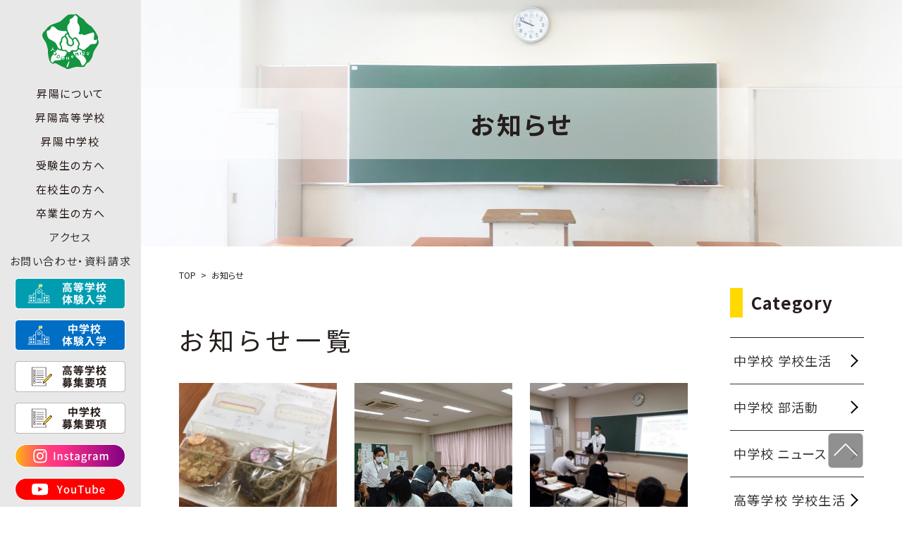

--- FILE ---
content_type: text/html; charset=UTF-8
request_url: https://www.oskshoyo.ed.jp/2020/10/
body_size: 57926
content:
<!DOCTYPE html>
<html lang="ja">

<head prefix="og: http://ogp.me/ns# website: http://ogp.me/ns/website#">
  <!-- <head prefix="og: http://ogp.me/ns# article: http://ogp.me/ns/article#"> -->
  <meta charset="utf-8">
  <meta name="viewport" content="width=device-width">
  <script>
    if (navigator.userAgent.indexOf('iPhone') > 0 || navigator.userAgent.indexOf('Android') > 0 && navigator.userAgent.indexOf('Mobile') > 0) {
      // スマートフォン向けの記述
      document.write('<meta name="viewport" content="width=device-width, initial-scale=1">');
    } else if (navigator.userAgent.indexOf('iPad') > 0 || navigator.userAgent.indexOf('Android') > 0) {
      // タブレット向けの記述
      document.write('<meta name="viewport" content="width=1400">');
    } else {
      // PC向けの記述
      document.write('<meta name="viewport" content="width=1400">');
    }
  </script>

  <link rel="shortcut icon" href="https://www.oskshoyo.ed.jp/wp/wp-content/themes/shoyo/asset/img/common/icon.ico">
  <!-- CSS common -->
  <link rel="stylesheet" type="text/css" media="all" href="https://cdnjs.cloudflare.com/ajax/libs/Swiper/4.4.6/css/swiper.min.css">
  <link rel="stylesheet" type="text/css" media="all" href="https://www.oskshoyo.ed.jp/wp/wp-content/themes/shoyo/asset/css/common.css">

      <link rel="stylesheet" type="text/css" media="all" href="https://www.oskshoyo.ed.jp/wp/wp-content/themes/shoyo/asset/css/front.css">
    <link rel="stylesheet" type="text/css" media="all" href="https://www.oskshoyo.ed.jp/wp/wp-content/themes/shoyo/asset/css/component.css">
        
  <link rel="stylesheet" href="https://www.oskshoyo.ed.jp/wp/wp-content/themes/shoyo/style2.css" type="text/css" media="all" />
  <link rel="stylesheet" href="https://www.oskshoyo.ed.jp/wp/wp-content/themes/shoyo/style3.css" type="text/css" media="all" />

  <link rel="stylesheet" type="text/css" media="all" href="https://www.oskshoyo.ed.jp/wp/wp-content/themes/shoyo/asset2025/css/style2025.css">

  <link rel="preconnect" href="https://fonts.googleapis.com">
  <link rel="preconnect" href="https://fonts.gstatic.com" crossorigin>
  <link href="https://fonts.googleapis.com/css2?family=Noto+Sans+JP:wght@100..900&family=Roboto:ital,wght@0,100..900;1,100..900&family=Ropa+Sans:ital@0;1&display=swap" rel="stylesheet">
  <meta name='robots' content='max-image-preview:large' />
	<style>img:is([sizes="auto" i], [sizes^="auto," i]) { contain-intrinsic-size: 3000px 1500px }</style>
	
<!-- SEO SIMPLE PACK 3.6.2 -->
<title>2020年10月 | 昇陽中学校・高等学校</title>
<meta name="robots" content="noindex">
<meta name="description" content="2020年10月の記事一覧ページです。">
<meta name="keywords" content="昇陽中学校,昇陽高等学校,大阪,大阪市,此花区,私立,男女共学,中高一貫,IT,特進,標準進学,進学,看護医療進学,公務員,ビジネス,ITフロンティア,パティシエ,幼児教育進学,福祉,ソフトテニス,バレーボール,新体操,卓球,サッカー,ハンドボール,柔道,ダンス,吹奏楽">
<link rel="canonical" href="https://www.oskshoyo.ed.jp/2020/10/">
<meta property="og:locale" content="ja_JP">
<meta property="og:type" content="website">
<meta property="og:image" content="https://www.oskshoyo.ed.jp/wp/wp-content/uploads/2021/07/sogo_OGP.jpg">
<meta property="og:title" content="2020年10月 | 昇陽中学校・高等学校">
<meta property="og:description" content="2020年10月の記事一覧ページです。">
<meta property="og:url" content="https://www.oskshoyo.ed.jp/2020/10/">
<meta property="og:site_name" content="昇陽中学校・高等学校">
<meta name="twitter:card" content="summary">
<!-- / SEO SIMPLE PACK -->

<script type="text/javascript">
/* <![CDATA[ */
window._wpemojiSettings = {"baseUrl":"https:\/\/s.w.org\/images\/core\/emoji\/16.0.1\/72x72\/","ext":".png","svgUrl":"https:\/\/s.w.org\/images\/core\/emoji\/16.0.1\/svg\/","svgExt":".svg","source":{"concatemoji":"https:\/\/www.oskshoyo.ed.jp\/wp\/wp-includes\/js\/wp-emoji-release.min.js?ver=6.8.3"}};
/*! This file is auto-generated */
!function(s,n){var o,i,e;function c(e){try{var t={supportTests:e,timestamp:(new Date).valueOf()};sessionStorage.setItem(o,JSON.stringify(t))}catch(e){}}function p(e,t,n){e.clearRect(0,0,e.canvas.width,e.canvas.height),e.fillText(t,0,0);var t=new Uint32Array(e.getImageData(0,0,e.canvas.width,e.canvas.height).data),a=(e.clearRect(0,0,e.canvas.width,e.canvas.height),e.fillText(n,0,0),new Uint32Array(e.getImageData(0,0,e.canvas.width,e.canvas.height).data));return t.every(function(e,t){return e===a[t]})}function u(e,t){e.clearRect(0,0,e.canvas.width,e.canvas.height),e.fillText(t,0,0);for(var n=e.getImageData(16,16,1,1),a=0;a<n.data.length;a++)if(0!==n.data[a])return!1;return!0}function f(e,t,n,a){switch(t){case"flag":return n(e,"\ud83c\udff3\ufe0f\u200d\u26a7\ufe0f","\ud83c\udff3\ufe0f\u200b\u26a7\ufe0f")?!1:!n(e,"\ud83c\udde8\ud83c\uddf6","\ud83c\udde8\u200b\ud83c\uddf6")&&!n(e,"\ud83c\udff4\udb40\udc67\udb40\udc62\udb40\udc65\udb40\udc6e\udb40\udc67\udb40\udc7f","\ud83c\udff4\u200b\udb40\udc67\u200b\udb40\udc62\u200b\udb40\udc65\u200b\udb40\udc6e\u200b\udb40\udc67\u200b\udb40\udc7f");case"emoji":return!a(e,"\ud83e\udedf")}return!1}function g(e,t,n,a){var r="undefined"!=typeof WorkerGlobalScope&&self instanceof WorkerGlobalScope?new OffscreenCanvas(300,150):s.createElement("canvas"),o=r.getContext("2d",{willReadFrequently:!0}),i=(o.textBaseline="top",o.font="600 32px Arial",{});return e.forEach(function(e){i[e]=t(o,e,n,a)}),i}function t(e){var t=s.createElement("script");t.src=e,t.defer=!0,s.head.appendChild(t)}"undefined"!=typeof Promise&&(o="wpEmojiSettingsSupports",i=["flag","emoji"],n.supports={everything:!0,everythingExceptFlag:!0},e=new Promise(function(e){s.addEventListener("DOMContentLoaded",e,{once:!0})}),new Promise(function(t){var n=function(){try{var e=JSON.parse(sessionStorage.getItem(o));if("object"==typeof e&&"number"==typeof e.timestamp&&(new Date).valueOf()<e.timestamp+604800&&"object"==typeof e.supportTests)return e.supportTests}catch(e){}return null}();if(!n){if("undefined"!=typeof Worker&&"undefined"!=typeof OffscreenCanvas&&"undefined"!=typeof URL&&URL.createObjectURL&&"undefined"!=typeof Blob)try{var e="postMessage("+g.toString()+"("+[JSON.stringify(i),f.toString(),p.toString(),u.toString()].join(",")+"));",a=new Blob([e],{type:"text/javascript"}),r=new Worker(URL.createObjectURL(a),{name:"wpTestEmojiSupports"});return void(r.onmessage=function(e){c(n=e.data),r.terminate(),t(n)})}catch(e){}c(n=g(i,f,p,u))}t(n)}).then(function(e){for(var t in e)n.supports[t]=e[t],n.supports.everything=n.supports.everything&&n.supports[t],"flag"!==t&&(n.supports.everythingExceptFlag=n.supports.everythingExceptFlag&&n.supports[t]);n.supports.everythingExceptFlag=n.supports.everythingExceptFlag&&!n.supports.flag,n.DOMReady=!1,n.readyCallback=function(){n.DOMReady=!0}}).then(function(){return e}).then(function(){var e;n.supports.everything||(n.readyCallback(),(e=n.source||{}).concatemoji?t(e.concatemoji):e.wpemoji&&e.twemoji&&(t(e.twemoji),t(e.wpemoji)))}))}((window,document),window._wpemojiSettings);
/* ]]> */
</script>
<style id='wp-emoji-styles-inline-css' type='text/css'>

	img.wp-smiley, img.emoji {
		display: inline !important;
		border: none !important;
		box-shadow: none !important;
		height: 1em !important;
		width: 1em !important;
		margin: 0 0.07em !important;
		vertical-align: -0.1em !important;
		background: none !important;
		padding: 0 !important;
	}
</style>
<link rel='stylesheet' id='dashicons-css' href='https://www.oskshoyo.ed.jp/wp/wp-includes/css/dashicons.min.css?ver=6.8.3' type='text/css' media='all' />
<link rel="https://api.w.org/" href="https://www.oskshoyo.ed.jp/wp-json/" /><link rel="EditURI" type="application/rsd+xml" title="RSD" href="https://www.oskshoyo.ed.jp/wp/xmlrpc.php?rsd" />
</head>

<body class="home  ">

  <!-- HEADER -->

  <header class="hd">
    <div class="hd__logo">
      <a class="hd__logo--yodo" href="https://www.oskshoyo.ed.jp/"><img src="https://www.oskshoyo.ed.jp/wp/wp-content/themes/shoyo/asset/img/common/logo_yodonomizu.svg" alt="学校法人 淀之水学院 校章"></a>

          </div>
    <div class="humBtn sp"><span></span><span></span><span></span></div>
    <nav class="hd__nav">
      <div class="hd__nav--btn pc">
      </div>
      <ul class="hd__nav--list">
        <li class="menu sp">
          <a class="homeBtn" href="https://www.oskshoyo.ed.jp/">TOP</a>
        </li>
        <li class="menu">
          <spna class="menu__btn">昇陽について</spna>
          <div class="menu__window under_els">
            <a href="https://www.oskshoyo.ed.jp/" class="menu__window--back pc">BACK TO HOME</a>
            <div class="hd__nav--guide pc">
              <div class="close pc"><span></span><span></span></div>
            </div>
            <ul class="menu__window--ttl pc">
              <li>昇陽について</li>
            </ul>
            <ul class="menu__window--text">
              <li><a href="https://www.oskshoyo.ed.jp/info/message/">学校長メッセージ</a></li>
              <li><a href="https://www.oskshoyo.ed.jp/info/policy/">教育理念・教育目標・校歌</a></li>
              <li><a href="https://www.oskshoyo.ed.jp/info/direction/">進路実績</a></li>
              <li><a href="https://www.oskshoyo.ed.jp/info/club/">部活動紹介（中・高）</a></li>
              <li><a href="https://www.oskshoyo.ed.jp/info/guide/">施設紹介（中・高）</a></li>
            </ul>
          </div>
        </li>
        <li class="menu hs">
          <spna class="menu__btn">昇陽高等学校</spna>
          <div class="menu__window under_hs">
            <a href="https://www.oskshoyo.ed.jp/" class="menu__window--back pc">BACK TO HOME</a>
            <div class="hd__nav--guide pc">
              <div class="close pc"><span></span><span></span></div>
            </div>
            <ul class="menu__window--ttl">
              <li><a href="https://www.oskshoyo.ed.jp/hs/">昇陽高等学校</a></li>
            </ul>
            <ul class="menu__window--list">
              <li><a href="https://www.oskshoyo.ed.jp/hs/feature/"><span><img src="https://www.oskshoyo.ed.jp/wp/wp-content/themes/shoyo/asset/img/common/nav_list_hs_feature.png"></span>特色について</a></li>
              <li><a href="https://www.oskshoyo.ed.jp/hs/learn/"><span><img src="https://www.oskshoyo.ed.jp/wp/wp-content/themes/shoyo/asset/img/common/nav_list_hs_ict.png"></span>昇陽の学び</a></li>
            </ul>
            <ul class="menu__window--course">
              <li class="menu__window--course--ttl">コース一覧</li>
              <li class="menu__window--course--cnt"><a href="https://www.oskshoyo.ed.jp/hs/special/"><span><img src="https://www.oskshoyo.ed.jp/wp/wp-content/themes/shoyo/asset2025/img/common/nav_course_hs_special_n.png"></span>
                  <p class="department">［普通科］特進コース</p>
                  <p class="course">特進専攻</p>
                </a>
              </li>
              <li class="menu__window--course--cnt"><a href="https://www.oskshoyo.ed.jp/hs/standard/"><span><img src="https://www.oskshoyo.ed.jp/wp/wp-content/themes/shoyo/asset2025/img/common/nav_course_hs_standard01_n.png"></span>
                  <p class="department">［普通科］進学コース</p>
                  <p class="course">標準進学専攻</p>
                </a>
              </li>
              <li class="menu__window--course--cnt"><a href="https://www.oskshoyo.ed.jp/hs/standard/"><span><img src="https://www.oskshoyo.ed.jp/wp/wp-content/themes/shoyo/asset2025/img/common/nav_course_hs_standard02_n.png"></span>
                  <p class="department">［普通科］進学コース</p>
                  <p class="course">総合進学専攻</p>
                </a>
              </li>
              <li class="menu__window--course--cnt"><a href="https://www.oskshoyo.ed.jp/hs/medical/"><span><img src="https://www.oskshoyo.ed.jp/wp/wp-content/themes/shoyo/asset2025/img/common/nav_course_hs_medical_n.png"></span>
                  <p class="department">［普通科］進学コース</p>
                  <p class="course">看護医療進学専攻</p>
                </a>
              </li>
              <li class="menu__window--course--cnt"><a href="https://www.oskshoyo.ed.jp/hs/childcare/"><span><img src="https://www.oskshoyo.ed.jp/wp/wp-content/themes/shoyo/asset2025/img/common/nav_course_hs_childcare_n.png"></span>
                  <p class="department">［普通科］進学コース</p>
                  <p class="course">幼児教育進学専攻</p>
                </a>
              </li>
              <li class="menu__window--course--cnt"><a href="https://www.oskshoyo.ed.jp/hs/athlete/"><span><img src="https://www.oskshoyo.ed.jp/wp/wp-content/themes/shoyo/asset2025/img/common/nav_course_hs_athlete_n.png"></span>
                  <p class="department">［普通科］進学コース</p>
                  <p class="course">アスリート進学専攻</p>
                </a>
              </li>
              <li class="menu__window--course--cnt"><a href="https://www.oskshoyo.ed.jp/hs/it/"><span><img src="https://www.oskshoyo.ed.jp/wp/wp-content/themes/shoyo/asset2025/img/common/nav_course_hs_it01_n.png"></span>
                  <p class="department">［普通科］ITフロンティアコース</p>
                  <p class="course">ITフロンティア専攻</p>
                </a>
              </li>
              <li class="menu__window--course--cnt"><a href="https://www.oskshoyo.ed.jp/hs/it/#digital_art"><span><img src="https://www.oskshoyo.ed.jp/wp/wp-content/themes/shoyo/asset2025/img/common/nav_course_hs_it02_n.png"></span>
                  <p class="department">［普通科］ITフロンティアコース</p>
                  <p class="course">デジタルアート専攻</p>
                </a>
              </li>
              <li class="menu__window--course--cnt"><a href="https://www.oskshoyo.ed.jp/hs/regional/"><span><img src="https://www.oskshoyo.ed.jp/wp/wp-content/themes/shoyo/asset2025/img/common/nav_course_hs_regional01_n.png"></span>
                  <p class="department">［普通科］ビジネス・公務員コース</p>
                  <p class="course">ビジネス専攻</p>
                </a>
              </li>
              <li class="menu__window--course--cnt"><a href="https://www.oskshoyo.ed.jp/hs/regional/#public_officer"><span><img src="https://www.oskshoyo.ed.jp/wp/wp-content/themes/shoyo/asset2025/img/common/nav_course_hs_regional02_n.png"></span>
                  <p class="department">［普通科］ビジネス・公務員コース</p>
                  <p class="course">公務員専攻</p>
                </a>
              </li>
              <li class="menu__window--course--cnt"><a href="https://www.oskshoyo.ed.jp/hs/patissier/"><span><img src="https://www.oskshoyo.ed.jp/wp/wp-content/themes/shoyo/asset2025/img/common/nav_course_hs_patissier_n.png"></span>
                  <p class="department">［普通科］パティシエコース</p>
                  <p class="course">パティシエ専攻</p>
                </a>
              </li>
              <li class="menu__window--course--cnt"><a href="https://www.oskshoyo.ed.jp/hs/welfare/"><span><img src="https://www.oskshoyo.ed.jp/wp/wp-content/themes/shoyo/asset2025/img/common/nav_course_hs_welfare_n.png"></span>
                  <p class="department">［福祉科］福祉コース</p>
                  <p class="course">福祉専攻</p>
                </a>
              </li>
            </ul>
            <ul class="menu__window--list">
              <li><a href="https://www.oskshoyo.ed.jp/hs/calendar/"><span><img src="https://www.oskshoyo.ed.jp/wp/wp-content/themes/shoyo/asset2025/img/common/nav_list_hs_calendar.png"></span>年間行事</a></li>
            </ul>
          </div>
        </li>
        <li class="menu jhs">
          <spna class="menu__btn">昇陽中学校</spna>
          <div class="menu__window under_jhs">
            <a href="https://www.oskshoyo.ed.jp/" class="menu__window--back pc">BACK TO HOME</a>
            <div class="hd__nav--guide pc">
              <div class="close pc"><span></span><span></span></div>
            </div>
            <ul class="menu__window--ttl">
              <li><a href="https://www.oskshoyo.ed.jp/jhs/">昇陽中学校</a></li>
            </ul>
            <ul class="menu__window--list">
              <li><a href="https://www.oskshoyo.ed.jp/jhs/feature/"><span><img src="https://www.oskshoyo.ed.jp/wp/wp-content/themes/shoyo/asset2025/img/common/nav_list_jhs_feature.png"></span>特色について</a></li>
              <li><a href="https://www.oskshoyo.ed.jp/jhs/learn/"><span><img src="https://www.oskshoyo.ed.jp/wp/wp-content/themes/shoyo/asset2025/img/common/nav_list_jhs_learn.png"></span>昇陽の学び</a></li>
              <li><a href="https://www.oskshoyo.ed.jp/jhs/ict/"><span><img src="https://www.oskshoyo.ed.jp/wp/wp-content/themes/shoyo/asset2025/img/common/nav_list_jhs_ict.png"></span>ICT教育</a></li>
              <li><a href="https://www.oskshoyo.ed.jp/jhs/shiroyama/"><span><img src="https://www.oskshoyo.ed.jp/wp/wp-content/themes/shoyo/asset2025/img/common/nav_list_jhs_shiroyama.png"></span>探究型実践学習</a></li>
              <li><a href="https://www.oskshoyo.ed.jp/jhs/calendar/"><span><img src="https://www.oskshoyo.ed.jp/wp/wp-content/themes/shoyo/asset2025/img/common/nav_list_jhs_calendar.png"></span>年間行事</a></li>
            </ul>
          </div>
        </li>
        <li class="menu candidate">
          <spna class="menu__btn">受験生の方へ</spna>
          <div class="menu__window under_els">
            <a href="https://www.oskshoyo.ed.jp/" class="menu__window--back pc">BACK TO HOME</a>
            <div class="hd__nav--guide pc">
              <div class="close pc"><span></span><span></span></div>
            </div>
            <ul class="menu__window--ttl">
              <li class="candidate__off">受験生の方へ</li>
              <li class="candidate__on">高等学校</li>
            </ul>
            <ul class="menu__window--text">
              <li><a href="https://www.oskshoyo.ed.jp/hs/examinee/seminar/">体験入学・入試説明会</a></li>
              <li><a href="https://www.oskshoyo.ed.jp/hs/examinee/">募集要項・特待・奨学生制度</a></li>
              <li><a href="https://www.oskshoyo.ed.jp/hs/examinee/qa/">よくあるご質問</a></li>
            </ul>
            <hr class="menu__window--hr">
            <ul class="menu__window--ttl">
              <li class="candidate__on">中学校</li>
            </ul>
            <ul class="menu__window--text">
              <li><a href="https://www.oskshoyo.ed.jp/jhs/examinee/contact/">入試説明会・授業体験・プレテスト</a></li>
              <li><a href="https://www.oskshoyo.ed.jp/jhs/examinee/">募集要項</a></li>
              <li><a href="https://www.oskshoyo.ed.jp/jhs/examinee/qa/">よくあるご質問</a></li>
            </ul>
          </div>
        </li>
        <li class="menu">
          <spna class="menu__btn">在校生の方へ</spna>
          <div class="menu__window under_els">
            <a href="https://www.oskshoyo.ed.jp/" class="menu__window--back pc">BACK TO HOME</a>
            <div class="hd__nav--guide pc">
              <div class="close pc"><span></span><span></span></div>
            </div>
            <ul class="menu__window--ttl pc">
              <li>在校生の方へ</li>
            </ul>
            <ul class="menu__window--text">
              <!-- <li><a href="https://www.oskshoyo.ed.jp/info/certificate/">各種証明書発行について</a></li> -->
              <li><a href="https://www.oskshoyo.ed.jp/info/typhoon/">台風時の対応について</a></li>
              <li><a href="https://www.oskshoyo.ed.jp/info/download/">様式ダウンロード</a></li>
            </ul>
          </div>
        </li>
        <li class="menu">
          <spna class="menu__btn">卒業生の方へ</spna>
          <div class="menu__window under_els">
            <a href="https://www.oskshoyo.ed.jp/" class="menu__window--back pc">BACK TO HOME</a>
            <div class="hd__nav--guide pc">
              <div class="close pc"><span></span><span></span></div>
            </div>
            <ul class="menu__window--ttl pc">
              <li>卒業生の方へ</li>
            </ul>
            <ul class="menu__window--text">
              <li><a href="https://www.oskshoyo.ed.jp/info/certificate/">各種証明書発行について</a></li>
            </ul>
          </div>
        </li>
        <li class="menu">
          <a class="" href="https://www.oskshoyo.ed.jp/access">アクセス</a>
        </li>
        <li class="menu">
          <a class="" href="https://www.oskshoyo.ed.jp/contact">お問い合わせ・資料請求</a>
        </li>
        <li class="sp-links">
          <a href="https://www.oskshoyo.ed.jp/#INSTAGRAM" class="sp-links__instagram">
            <img src="https://www.oskshoyo.ed.jp/wp/wp-content/themes/shoyo/asset2025/img/common/icon_instagram_sp.svg" alt="instagramへのリンク">
          </a>
          <a href="https://www.youtube.com/channel/UCmz1WhsKV0s0cMpziuvmGjA" target="_blank" class="sp-links__youtube">
            <img src="https://www.oskshoyo.ed.jp/wp/wp-content/themes/shoyo/asset2025/img/common/icon_youtube_sp.svg" alt="YOUTUBEへのリンク">
          </a>
          <ul class="l-footer-sitemap">
            <li><a href="https://www.oskshoyo.ed.jp/sitemap/">サイトマップ</a></li>
            <li><a href="https://www.oskshoyo.ed.jp/access/">アクセス</a></li>
            <li><a href="https://www.oskshoyo.ed.jp/privacy/">プライバシーポリシー</a></li>
            <li><a href="https://www.oskshoyo.ed.jp/recruit/">採用情報</a></li>
            <li><a href="https://www.oskshoyo.ed.jp/info/information-disclosure/">情報公開</a></li>
            <!-- <li><a href="https://www.oskshoyo.ed.jp/wp/wp-content/uploads/2019/03/action-plan.pdf" target="_blank">行動計画</a></li> -->
            <li><a href="https://www.oskshoyo.ed.jp/info/isuikai/">葦水会（同窓会）</a></li>
            <li><a href="https://www.oskshoyo.ed.jp/wp/wp-content/uploads/2022/11/Medium-Longterm_plan_20220617.pdf">中長期計画</a></li>
            <!-- <li><a href="https://www.oskshoyo.ed.jp/wp/wp-content/uploads/2023/07/shoyo100_0710-1.pdf">100周年記念事業</a></li> -->
          </ul>
          <div class="l-footer-copy inrWidth">
            ©2025.Shoyo Junior & Senior High School. All Rights Reserved.
          </div>
        </li>

      </ul>
      <div class="hd-links">

        <ul class="hd-links__list pc">
          <li>
            <a href="https://www.oskshoyo.ed.jp/hs/examinee/seminar/">
              <picture class="">
                <source media="(max-width:768px)" srcset="https://www.oskshoyo.ed.jp/wp/wp-content/themes/shoyo/asset2025/img/common/icon_taiken_hs_sp.svg">
                <img src="https://www.oskshoyo.ed.jp/wp/wp-content/themes/shoyo/asset2025/img/common/icon_taiken_hs_pc.svg" alt="高校体験入学へのリンク">
              </picture>
            </a>
          </li>
          <li>
            <a href="https://www.oskshoyo.ed.jp/jhs/examinee/contact/">
              <picture class="">
                <source media="(max-width:768px)" srcset="https://www.oskshoyo.ed.jp/wp/wp-content/themes/shoyo/asset2025/img/common/icon_taiken_jhs_sp.svg">
                <img src="https://www.oskshoyo.ed.jp/wp/wp-content/themes/shoyo/asset2025/img/common/icon_taiken_jhs_pc.svg" alt="中学校体験入学へのリンク">
              </picture>
            </a>
          </li>
          <li>
            <a href="https://www.oskshoyo.ed.jp/hs/examinee/">
              <picture class="">
                <source media="(max-width:768px)" srcset="https://www.oskshoyo.ed.jp/wp/wp-content/themes/shoyo/asset2025/img/common/icon_nyushi_hs_sp.svg">
                <img src="https://www.oskshoyo.ed.jp/wp/wp-content/themes/shoyo/asset2025/img/common/icon_nyushi_hs_pc.svg" alt="高校募集要項へのリンク">
              </picture>
            </a>
          </li>
          <li>
            <a href="https://www.oskshoyo.ed.jp/jhs/examinee/">
              <picture class="">
                <source media="(max-width:768px)" srcset="https://www.oskshoyo.ed.jp/wp/wp-content/themes/shoyo/asset2025/img/common/icon_nyushi_jhs_sp.svg">
                <img src="https://www.oskshoyo.ed.jp/wp/wp-content/themes/shoyo/asset2025/img/common/icon_nyushi_jhs_pc.svg" alt="中学校募集要項へのリンク">
              </picture>
            </a>
          </li>
          <li>
            <a href="https://www.oskshoyo.ed.jp/#INSTAGRAM">
              <img src="https://www.oskshoyo.ed.jp/wp/wp-content/themes/shoyo/asset2025/img/common/icon_instagram_long.svg" alt="instagramへのリンク">
            </a>
          </li>
          <li>
            <a href="https://www.youtube.com/channel/UCmz1WhsKV0s0cMpziuvmGjA" target="_blank">
              <img src="https://www.oskshoyo.ed.jp/wp/wp-content/themes/shoyo/asset2025/img/common/icon_youtube_long.svg" alt="youtubeへのリンク">
            </a>
          </li>
        </ul>
      </div>
    </nav>
  </header>


  <ul class="hd-links__list hd-links__list--foot sp">
                  <li>
        <a href="https://www.oskshoyo.ed.jp/hs/examinee/seminar/">
          <img src="https://www.oskshoyo.ed.jp/wp/wp-content/themes/shoyo/asset2025/img/common/icon_taiken_hs_sp.svg" alt="高校体験入学へのリンク">
        </a>
      </li>
      <li>
        <a href="https://www.oskshoyo.ed.jp/jhs/examinee/contact/">
          <img src="https://www.oskshoyo.ed.jp/wp/wp-content/themes/shoyo/asset2025/img/common/icon_taiken_jhs_sp.svg" alt="中学校体験入学へのリンク">
        </a>
      </li>
      </ul>

      <ul class="hd-links__list hd-links__list--head sp">
      <li>
        <a href="https://www.oskshoyo.ed.jp/hs/examinee/">
          <picture class="">
            <source media="(max-width:768px)" srcset="https://www.oskshoyo.ed.jp/wp/wp-content/themes/shoyo/asset2025/img/common/icon_nyushi_hs_sp.svg">
            <img src="https://www.oskshoyo.ed.jp/wp/wp-content/themes/shoyo/asset2025/img/common/icon_nyushi_hs_pc.svg" alt="高校募集要項へのリンク">
          </picture>
        </a>
      </li>
      <li>
        <a href="https://www.oskshoyo.ed.jp/jhs/examinee/">
          <picture class="">
            <source media="(max-width:768px)" srcset="https://www.oskshoyo.ed.jp/wp/wp-content/themes/shoyo/asset2025/img/common/icon_nyushi_jhs_sp.svg">
            <img src="https://www.oskshoyo.ed.jp/wp/wp-content/themes/shoyo/asset2025/img/common/icon_nyushi_jhs_pc.svg" alt="中学校募集要項へのリンク">
          </picture>
        </a>
      </li>
    </ul>
    <!-- //HEADER --><!-- CONTAINER -->
<main class="news hmaster-blog">
  <div class="page__h1">
    <p>お知らせ</p>
  </div>
  <div class="fullWidth">
    <div class="inrWidth">
      <ul id="breadcrumb" class="breadcrumb">
  <li class="breadcrumb__item" itemscope itemtype="http://data-vocabulary.org/Breadcrumb">
    <a href="https://www.oskshoyo.ed.jp/" itemprop="url"><span itemprop="title">TOP</span></a>
  </li>
      <li class="breadcrumb__item" itemscope itemtype="http://data-vocabulary.org/Breadcrumb"><a href="https://www.oskshoyo.ed.jp/news/" itemprop="url"><span itemprop="title">お知らせ</span></a></li>

  
</ul>      <!-- //page-template -->

      <section class="column2">
        <div class="container examinee">
          <h2>お知らせ一覧</h2>
          <ul class="news__wrap article">
                            <li>
                                                      <a href="https://www.oskshoyo.ed.jp/hs-course/%e3%83%91%e3%83%86%e3%82%a3%e3%82%b7%e3%82%a8%e3%82%b3%e3%83%bc%e3%82%b9%e3%81%aefor-others%ef%bc%81%ef%bc%88%ef%bc%92%e5%b9%b4%e7%94%9f%ef%bc%89/">
                    <div class="article__img">
                      <div class="article__img--cat cat__hs">パティシエコース</div>
                                              <img width="450" height="600" src="https://www.oskshoyo.ed.jp/wp/wp-content/uploads/2021/07/1603544211097-2-450x600.jpg" class="attachment-medium size-medium wp-post-image" alt="" decoding="async" fetchpriority="high" srcset="https://www.oskshoyo.ed.jp/wp/wp-content/uploads/2021/07/1603544211097-2-450x600.jpg 450w, https://www.oskshoyo.ed.jp/wp/wp-content/uploads/2021/07/1603544211097-2.jpg 768w" sizes="(max-width: 450px) 100vw, 450px" />                                          </div>
                    <p class="article__date ">2020.10.28</p>
                    <p class="article__text">パティシエコースのFor Others！（２年生）</p>
                  </a>
                </li>
                              <li>
                                                      <a href="https://www.oskshoyo.ed.jp/hs-course/%e7%a6%8f%e7%a5%89%e3%82%b3%e3%83%bc%e3%82%b9%ef%bc%91%e5%b9%b4%e7%94%9f-%e4%bb%8b%e8%ad%b7%e6%96%bd%e8%a8%ad%e3%81%ae%e6%a5%ad%e5%8b%99%e3%81%aa%e3%81%a9%e3%81%ab%e3%81%a4%e3%81%84%e3%81%a6%e5%ad%a6/">
                    <div class="article__img">
                      <div class="article__img--cat cat__hs">福祉コース</div>
                                              <img width="600" height="338" src="https://www.oskshoyo.ed.jp/wp/wp-content/uploads/2021/07/a565eff4102f6da9c0f7d78f676f13a8-12-600x338.jpg" class="attachment-medium size-medium wp-post-image" alt="" decoding="async" srcset="https://www.oskshoyo.ed.jp/wp/wp-content/uploads/2021/07/a565eff4102f6da9c0f7d78f676f13a8-12-600x338.jpg 600w, https://www.oskshoyo.ed.jp/wp/wp-content/uploads/2021/07/a565eff4102f6da9c0f7d78f676f13a8-12-768x432.jpg 768w, https://www.oskshoyo.ed.jp/wp/wp-content/uploads/2021/07/a565eff4102f6da9c0f7d78f676f13a8-12.jpg 853w" sizes="(max-width: 600px) 100vw, 600px" />                                          </div>
                    <p class="article__date ">2020.10.27</p>
                    <p class="article__text">福祉コース１年生 介護施設の業務などについて学びました</p>
                  </a>
                </li>
                              <li>
                                                      <a href="https://www.oskshoyo.ed.jp/hs-course/%e4%bb%8b%e8%ad%b7%e3%81%ae%e3%83%97%e3%83%ad%e3%81%8c%e8%aa%8d%e3%82%81%e3%82%8b%e3%80%8c%e3%82%b0%e3%83%ab%e3%83%bc%e3%83%97%e3%83%9b%e3%83%bc%e3%83%a0%e3%81%82%e3%81%84%e3%82%80%e3%80%8d%e3%81%95/">
                    <div class="article__img">
                      <div class="article__img--cat cat__hs">福祉コース</div>
                                              <img width="600" height="450" src="https://www.oskshoyo.ed.jp/wp/wp-content/uploads/2021/07/a11b4bb3ba448d1fa402ac3dc62cc91f-3-8-600x450.jpg" class="attachment-medium size-medium wp-post-image" alt="" decoding="async" srcset="https://www.oskshoyo.ed.jp/wp/wp-content/uploads/2021/07/a11b4bb3ba448d1fa402ac3dc62cc91f-3-8-600x450.jpg 600w, https://www.oskshoyo.ed.jp/wp/wp-content/uploads/2021/07/a11b4bb3ba448d1fa402ac3dc62cc91f-3-8.jpg 640w" sizes="(max-width: 600px) 100vw, 600px" />                                          </div>
                    <p class="article__date ">2020.10.27</p>
                    <p class="article__text">介護のプロが認める「グループホームあいむ」さんの講義を受けました。</p>
                  </a>
                </li>
                              <li>
                                                      <a href="https://www.oskshoyo.ed.jp/hs-course/%e3%80%8c%e3%82%aa%e3%83%bc%e3%83%ab%e3%82%b1%e3%82%a2%e3%83%a9%e3%82%a4%e3%83%95%e5%a4%a7%e6%97%a5%e3%80%8d%e3%81%95%e3%82%93%e3%81%ab%e3%82%88%e3%82%8b1%e3%80%812%e3%80%813%e5%b9%b4%e5%90%88/">
                    <div class="article__img">
                      <div class="article__img--cat cat__hs">福祉コース</div>
                                              <img width="600" height="450" src="https://www.oskshoyo.ed.jp/wp/wp-content/uploads/2021/07/66e091bc2d19932de79e174ad215915d-2-600x450.jpg" class="attachment-medium size-medium wp-post-image" alt="" decoding="async" loading="lazy" srcset="https://www.oskshoyo.ed.jp/wp/wp-content/uploads/2021/07/66e091bc2d19932de79e174ad215915d-2-600x450.jpg 600w, https://www.oskshoyo.ed.jp/wp/wp-content/uploads/2021/07/66e091bc2d19932de79e174ad215915d-2.jpg 640w" sizes="auto, (max-width: 600px) 100vw, 600px" />                                          </div>
                    <p class="article__date ">2020.10.26</p>
                    <p class="article__text">「オールケアライフ大日」さんによる1、2、3年合同授業</p>
                  </a>
                </li>
                              <li>
                                                      <a href="https://www.oskshoyo.ed.jp/hs-course/%e7%a6%8f%e7%a5%89%e3%82%b3%e3%83%bc%e3%82%b9%ef%bc%91%e5%b9%b4%e7%94%9f-%e5%a4%9c%e5%8b%a4%e5%b0%82%e5%be%93%e4%bb%8b%e8%ad%b7%e5%a3%ab%e3%81%95%e3%82%93%e3%81%ae%e8%a9%b1%e3%82%92%e3%81%8a%e8%81%9e/">
                    <div class="article__img">
                      <div class="article__img--cat cat__hs">福祉コース</div>
                                              <img width="600" height="338" src="https://www.oskshoyo.ed.jp/wp/wp-content/uploads/2021/07/f9fd259376f1bb114dea573e096635c6-12-600x338.jpg" class="attachment-medium size-medium wp-post-image" alt="" decoding="async" loading="lazy" srcset="https://www.oskshoyo.ed.jp/wp/wp-content/uploads/2021/07/f9fd259376f1bb114dea573e096635c6-12-600x338.jpg 600w, https://www.oskshoyo.ed.jp/wp/wp-content/uploads/2021/07/f9fd259376f1bb114dea573e096635c6-12-768x432.jpg 768w, https://www.oskshoyo.ed.jp/wp/wp-content/uploads/2021/07/f9fd259376f1bb114dea573e096635c6-12.jpg 853w" sizes="auto, (max-width: 600px) 100vw, 600px" />                                          </div>
                    <p class="article__date ">2020.10.25</p>
                    <p class="article__text">福祉コース１年生 夜勤専従介護士さんの話をお聞きしました</p>
                  </a>
                </li>
                              <li>
                                                      <a href="https://www.oskshoyo.ed.jp/jhs-club/%e5%a4%a7%e9%98%aa%e5%ba%9c%e7%a7%8b%e5%ad%a3%e3%83%90%e3%83%ac%e3%83%bc%e3%83%9c%e3%83%bc%e3%83%ab%e5%a4%a7%e4%bc%9a%e5%84%aa%e5%8b%9d/">
                    <div class="article__img">
                      <div class="article__img--cat cat__hs">部活動</div>
                                              <img width="600" height="400" src="https://www.oskshoyo.ed.jp/wp/wp-content/uploads/2021/07/e1d150a41e889f1b94dabf6cc1e51fe4-2-600x400.jpg" class="attachment-medium size-medium wp-post-image" alt="" decoding="async" loading="lazy" srcset="https://www.oskshoyo.ed.jp/wp/wp-content/uploads/2021/07/e1d150a41e889f1b94dabf6cc1e51fe4-2-600x400.jpg 600w, https://www.oskshoyo.ed.jp/wp/wp-content/uploads/2021/07/e1d150a41e889f1b94dabf6cc1e51fe4-2.jpg 720w" sizes="auto, (max-width: 600px) 100vw, 600px" />                                          </div>
                    <p class="article__date ">2020.10.21</p>
                    <p class="article__text">大阪府秋季バレーボール大会優勝</p>
                  </a>
                </li>
                              <li>
                                                      <a href="https://www.oskshoyo.ed.jp/jhs-schoollife/%e4%ba%ba%e6%a8%a9%e5%ad%a6%e7%bf%92/">
                    <div class="article__img">
                      <div class="article__img--cat cat__jhs">学校生活</div>
                                              <img width="600" height="449" src="https://www.oskshoyo.ed.jp/wp/wp-content/uploads/2021/07/a11b4bb3ba448d1fa402ac3dc62cc91f-2-11-600x449.jpg" class="attachment-medium size-medium wp-post-image" alt="" decoding="async" loading="lazy" srcset="https://www.oskshoyo.ed.jp/wp/wp-content/uploads/2021/07/a11b4bb3ba448d1fa402ac3dc62cc91f-2-11-600x449.jpg 600w, https://www.oskshoyo.ed.jp/wp/wp-content/uploads/2021/07/a11b4bb3ba448d1fa402ac3dc62cc91f-2-11.jpg 641w" sizes="auto, (max-width: 600px) 100vw, 600px" />                                          </div>
                    <p class="article__date ">2020.10.19</p>
                    <p class="article__text">人権学習</p>
                  </a>
                </li>
                              <li>
                                                      <a href="https://www.oskshoyo.ed.jp/hs-course/lit%e8%a8%aa%e5%95%8f%e7%9c%8b%e8%ad%b7%e3%82%b9%e3%83%86%e3%83%bc%e3%82%b7%e3%83%a7%e3%83%b3%e3%81%95%e3%82%93%e3%81%ab%e3%82%88%e3%82%8b%ef%bc%92%e3%80%81%ef%bc%93%e5%b9%b4%e5%90%88%e5%90%8c/">
                    <div class="article__img">
                      <div class="article__img--cat cat__hs">福祉コース</div>
                                              <img width="600" height="450" src="https://www.oskshoyo.ed.jp/wp/wp-content/uploads/2021/07/a11b4bb3ba448d1fa402ac3dc62cc91f-1-14-600x450.jpg" class="attachment-medium size-medium wp-post-image" alt="" decoding="async" loading="lazy" srcset="https://www.oskshoyo.ed.jp/wp/wp-content/uploads/2021/07/a11b4bb3ba448d1fa402ac3dc62cc91f-1-14-600x450.jpg 600w, https://www.oskshoyo.ed.jp/wp/wp-content/uploads/2021/07/a11b4bb3ba448d1fa402ac3dc62cc91f-1-14.jpg 640w" sizes="auto, (max-width: 600px) 100vw, 600px" />                                          </div>
                    <p class="article__date ">2020.10.08</p>
                    <p class="article__text">Lit訪問看護ステーションさんによる２、３年合同授業</p>
                  </a>
                </li>
                              <li>
                                                      <a href="https://www.oskshoyo.ed.jp/jhs-schoollife/%e3%82%aa%e3%83%b3%e3%83%a9%e3%82%a4%e3%83%b3%e8%8b%b1%e4%bc%9a%e8%a9%b1-2/">
                    <div class="article__img">
                      <div class="article__img--cat cat__jhs">学校生活</div>
                                              <img width="600" height="450" src="https://www.oskshoyo.ed.jp/wp/wp-content/uploads/2021/07/f7ef8eb1014fcb66c803d0b291390455-2-600x450.jpg" class="attachment-medium size-medium wp-post-image" alt="" decoding="async" loading="lazy" srcset="https://www.oskshoyo.ed.jp/wp/wp-content/uploads/2021/07/f7ef8eb1014fcb66c803d0b291390455-2-600x450.jpg 600w, https://www.oskshoyo.ed.jp/wp/wp-content/uploads/2021/07/f7ef8eb1014fcb66c803d0b291390455-2.jpg 640w" sizes="auto, (max-width: 600px) 100vw, 600px" />                                          </div>
                    <p class="article__date ">2020.10.08</p>
                    <p class="article__text">オンライン英会話</p>
                  </a>
                </li>
                              <li>
                                                      <a href="https://www.oskshoyo.ed.jp/jhs-schoollife/%e5%9f%8e%e5%b1%b1%e8%be%b2%e6%a5%ad%e4%bd%93%e9%a8%93/">
                    <div class="article__img">
                      <div class="article__img--cat cat__jhs">学校生活</div>
                                              <img width="600" height="450" src="https://www.oskshoyo.ed.jp/wp/wp-content/uploads/2021/07/75717c9469527ddf1d0257f73464f6fa-2-600x450.jpg" class="attachment-medium size-medium wp-post-image" alt="" decoding="async" loading="lazy" srcset="https://www.oskshoyo.ed.jp/wp/wp-content/uploads/2021/07/75717c9469527ddf1d0257f73464f6fa-2-600x450.jpg 600w, https://www.oskshoyo.ed.jp/wp/wp-content/uploads/2021/07/75717c9469527ddf1d0257f73464f6fa-2.jpg 640w" sizes="auto, (max-width: 600px) 100vw, 600px" />                                          </div>
                    <p class="article__date ">2020.10.08</p>
                    <p class="article__text">城山農業体験</p>
                  </a>
                </li>
                              <li>
                                                      <a href="https://www.oskshoyo.ed.jp/hs-club/%e6%96%b0%e4%bd%93%e6%93%8d%e9%83%a8-%e5%a4%a7%e9%98%aa%e9%ab%98%e7%ad%89%e5%ad%a6%e6%a0%a1%e7%b7%8f%e5%90%88%e4%bd%93%e8%82%b2%e5%a4%a7%e4%bc%9a-%e5%85%a5%e8%b3%9e%ef%bc%81%ef%bc%81/">
                    <div class="article__img">
                      <div class="article__img--cat cat__jhs">部活動</div>
                                              <img width="600" height="450" src="https://www.oskshoyo.ed.jp/wp/wp-content/uploads/2021/07/f6f5864c6529befb7143c9ded54f5182-2-600x450.jpg" class="attachment-medium size-medium wp-post-image" alt="" decoding="async" loading="lazy" srcset="https://www.oskshoyo.ed.jp/wp/wp-content/uploads/2021/07/f6f5864c6529befb7143c9ded54f5182-2-600x450.jpg 600w, https://www.oskshoyo.ed.jp/wp/wp-content/uploads/2021/07/f6f5864c6529befb7143c9ded54f5182-2.jpg 640w" sizes="auto, (max-width: 600px) 100vw, 600px" />                                          </div>
                    <p class="article__date ">2020.10.05</p>
                    <p class="article__text">新体操部 大阪高等学校総合体育大会 入賞！！</p>
                  </a>
                </li>
                              <li>
                                                      <a href="https://www.oskshoyo.ed.jp/hs-course/%e4%bb%8a%e9%80%b1%e6%9c%ab%e3%81%af%e3%80%81%e4%bd%93%e9%a8%93%e5%85%a5%e5%ad%a6%e4%bc%9a%e3%81%a7%e3%81%99%e2%99%aa/">
                    <div class="article__img">
                      <div class="article__img--cat cat__hs">パティシエコース</div>
                                              <img width="568" height="422" src="https://www.oskshoyo.ed.jp/wp/wp-content/uploads/2021/07/e8f6b91b766a79b80096597a508a17cb-2.png" class="attachment-medium size-medium wp-post-image" alt="" decoding="async" loading="lazy" />                                          </div>
                    <p class="article__date ">2020.10.02</p>
                    <p class="article__text">今週末は、体験入学会です♪</p>
                  </a>
                </li>
                              <li>
                                                      <a href="https://www.oskshoyo.ed.jp/hs-news/%e6%95%99%e5%93%a1%e5%8b%9f%e9%9b%86%e8%a6%81%e9%a0%85%ef%bc%88%e4%bb%a4%e5%92%8c3%e5%b9%b4%e5%ba%a6%ef%bc%89/">
                    <div class="article__img">
                      <div class="article__img--cat cat__news">ニュース</div>
                                              <img src="https://www.oskshoyo.ed.jp/wp/wp-content/themes/shoyo/asset/img/common/no-image.jpg" alt="no-image">
                                          </div>
                    <p class="article__date ">2020.10.01</p>
                    <p class="article__text">教員募集要項（令和3年度）</p>
                  </a>
                </li>
                              <li>
                                                      <a href="https://www.oskshoyo.ed.jp/hs-news/%e7%94%9f%e5%be%92%e5%8b%9f%e9%9b%86%e8%a6%81%e9%a0%85%ef%bc%88%e4%bb%a4%e5%92%8c3%e5%b9%b4%e5%ba%a6%ef%bc%89/">
                    <div class="article__img">
                      <div class="article__img--cat cat__news">ニュース</div>
                                              <img src="https://www.oskshoyo.ed.jp/wp/wp-content/themes/shoyo/asset/img/common/no-image.jpg" alt="no-image">
                                          </div>
                    <p class="article__date ">2020.10.01</p>
                    <p class="article__text">生徒募集要項（令和3年度）</p>
                  </a>
                </li>
                              <li>
                                                      <a href="https://www.oskshoyo.ed.jp/hs-course/%e4%bb%8b%e8%ad%b7%e8%80%81%e4%ba%ba%e4%bf%9d%e5%81%a5%e6%96%bd%e8%a8%ad%e3%80%8c%e6%9d%b1%e9%9b%84%e8%8b%91%e9%83%bd%e5%b3%b6%e3%80%8d%e3%81%95%e3%82%93%e3%81%a8%e3%82%b3%e3%83%a9%e3%83%9c%e3%83%ac/">
                    <div class="article__img">
                      <div class="article__img--cat cat__hs">福祉コース</div>
                                              <img width="600" height="450" src="https://www.oskshoyo.ed.jp/wp/wp-content/uploads/2021/07/a11b4bb3ba448d1fa402ac3dc62cc91f-19-600x450.jpg" class="attachment-medium size-medium wp-post-image" alt="" decoding="async" loading="lazy" srcset="https://www.oskshoyo.ed.jp/wp/wp-content/uploads/2021/07/a11b4bb3ba448d1fa402ac3dc62cc91f-19-600x450.jpg 600w, https://www.oskshoyo.ed.jp/wp/wp-content/uploads/2021/07/a11b4bb3ba448d1fa402ac3dc62cc91f-19.jpg 640w" sizes="auto, (max-width: 600px) 100vw, 600px" />                                          </div>
                    <p class="article__date ">2020.10.01</p>
                    <p class="article__text">介護老人保健施設「東雄苑都島」さんとコラボレーション授業実施</p>
                  </a>
                </li>
                                              </div>
        <div class="sidebar news">
          <div class="sidebar__item sidebar__item--fixed">
            <div class="cat-ttl">Category</div>
            <ul class="cat-list">
              	<li class="cat-item cat-item-28"><a href="https://www.oskshoyo.ed.jp/category/jhs-schoollife/">中学校 学校生活</a>
</li>
	<li class="cat-item cat-item-29"><a href="https://www.oskshoyo.ed.jp/category/jhs-club/">中学校 部活動</a>
</li>
	<li class="cat-item cat-item-27"><a href="https://www.oskshoyo.ed.jp/category/jhs-news/">中学校 ニュース</a>
</li>
	<li class="cat-item cat-item-30"><a href="https://www.oskshoyo.ed.jp/category/hs-schoollife/">高等学校 学校生活</a>
</li>
	<li class="cat-item cat-item-31"><a href="https://www.oskshoyo.ed.jp/category/hs-club/">高等学校 部活動</a>
</li>
	<li class="cat-item cat-item-32"><a href="https://www.oskshoyo.ed.jp/category/hs-news/">高等学校 ニュース</a>
</li>
	<li class="cat-item cat-item-33"><a href="https://www.oskshoyo.ed.jp/category/hs-course/">高等学校 コース</a>
</li>
	<li class="cat-item cat-item-1"><a href="https://www.oskshoyo.ed.jp/category/news/">お知らせ</a>
</li>
            </ul>

            <div class="cat-ttl">Archive</div>
            <ul class="cat-list">
              	<li><a href='https://www.oskshoyo.ed.jp/2025/12/'>2025年12月</a></li>
	<li><a href='https://www.oskshoyo.ed.jp/2025/11/'>2025年11月</a></li>
	<li><a href='https://www.oskshoyo.ed.jp/2025/10/'>2025年10月</a></li>
	<li><a href='https://www.oskshoyo.ed.jp/2025/09/'>2025年9月</a></li>
	<li><a href='https://www.oskshoyo.ed.jp/2025/07/'>2025年7月</a></li>
	<li><a href='https://www.oskshoyo.ed.jp/2025/06/'>2025年6月</a></li>
	<li><a href='https://www.oskshoyo.ed.jp/2025/05/'>2025年5月</a></li>
	<li><a href='https://www.oskshoyo.ed.jp/2025/04/'>2025年4月</a></li>
	<li><a href='https://www.oskshoyo.ed.jp/2025/03/'>2025年3月</a></li>
	<li><a href='https://www.oskshoyo.ed.jp/2025/02/'>2025年2月</a></li>
	<li><a href='https://www.oskshoyo.ed.jp/2025/01/'>2025年1月</a></li>
	<li><a href='https://www.oskshoyo.ed.jp/2024/12/'>2024年12月</a></li>
	<li><a href='https://www.oskshoyo.ed.jp/2024/11/'>2024年11月</a></li>
	<li><a href='https://www.oskshoyo.ed.jp/2024/10/'>2024年10月</a></li>
	<li><a href='https://www.oskshoyo.ed.jp/2024/09/'>2024年9月</a></li>
	<li><a href='https://www.oskshoyo.ed.jp/2024/08/'>2024年8月</a></li>
	<li><a href='https://www.oskshoyo.ed.jp/2024/06/'>2024年6月</a></li>
	<li><a href='https://www.oskshoyo.ed.jp/2024/05/'>2024年5月</a></li>
	<li><a href='https://www.oskshoyo.ed.jp/2024/04/'>2024年4月</a></li>
	<li><a href='https://www.oskshoyo.ed.jp/2024/03/'>2024年3月</a></li>
	<li><a href='https://www.oskshoyo.ed.jp/2024/02/'>2024年2月</a></li>
	<li><a href='https://www.oskshoyo.ed.jp/2024/01/'>2024年1月</a></li>
	<li><a href='https://www.oskshoyo.ed.jp/2023/12/'>2023年12月</a></li>
	<li><a href='https://www.oskshoyo.ed.jp/2023/11/'>2023年11月</a></li>
	<li><a href='https://www.oskshoyo.ed.jp/2023/10/'>2023年10月</a></li>
	<li><a href='https://www.oskshoyo.ed.jp/2023/09/'>2023年9月</a></li>
	<li><a href='https://www.oskshoyo.ed.jp/2023/08/'>2023年8月</a></li>
	<li><a href='https://www.oskshoyo.ed.jp/2023/07/'>2023年7月</a></li>
	<li><a href='https://www.oskshoyo.ed.jp/2023/06/'>2023年6月</a></li>
	<li><a href='https://www.oskshoyo.ed.jp/2023/05/'>2023年5月</a></li>
	<li><a href='https://www.oskshoyo.ed.jp/2023/04/'>2023年4月</a></li>
	<li><a href='https://www.oskshoyo.ed.jp/2023/03/'>2023年3月</a></li>
	<li><a href='https://www.oskshoyo.ed.jp/2023/02/'>2023年2月</a></li>
	<li><a href='https://www.oskshoyo.ed.jp/2023/01/'>2023年1月</a></li>
	<li><a href='https://www.oskshoyo.ed.jp/2022/12/'>2022年12月</a></li>
	<li><a href='https://www.oskshoyo.ed.jp/2022/11/'>2022年11月</a></li>
	<li><a href='https://www.oskshoyo.ed.jp/2022/10/'>2022年10月</a></li>
	<li><a href='https://www.oskshoyo.ed.jp/2022/09/'>2022年9月</a></li>
	<li><a href='https://www.oskshoyo.ed.jp/2022/08/'>2022年8月</a></li>
	<li><a href='https://www.oskshoyo.ed.jp/2022/07/'>2022年7月</a></li>
	<li><a href='https://www.oskshoyo.ed.jp/2022/06/'>2022年6月</a></li>
	<li><a href='https://www.oskshoyo.ed.jp/2022/05/'>2022年5月</a></li>
	<li><a href='https://www.oskshoyo.ed.jp/2022/04/'>2022年4月</a></li>
	<li><a href='https://www.oskshoyo.ed.jp/2022/03/'>2022年3月</a></li>
	<li><a href='https://www.oskshoyo.ed.jp/2022/02/'>2022年2月</a></li>
	<li><a href='https://www.oskshoyo.ed.jp/2022/01/'>2022年1月</a></li>
	<li><a href='https://www.oskshoyo.ed.jp/2021/12/'>2021年12月</a></li>
	<li><a href='https://www.oskshoyo.ed.jp/2021/11/'>2021年11月</a></li>
	<li><a href='https://www.oskshoyo.ed.jp/2021/10/'>2021年10月</a></li>
	<li><a href='https://www.oskshoyo.ed.jp/2021/09/'>2021年9月</a></li>
	<li><a href='https://www.oskshoyo.ed.jp/2021/08/'>2021年8月</a></li>
	<li><a href='https://www.oskshoyo.ed.jp/2021/07/'>2021年7月</a></li>
	<li><a href='https://www.oskshoyo.ed.jp/2021/06/'>2021年6月</a></li>
	<li><a href='https://www.oskshoyo.ed.jp/2021/05/'>2021年5月</a></li>
	<li><a href='https://www.oskshoyo.ed.jp/2021/04/'>2021年4月</a></li>
	<li><a href='https://www.oskshoyo.ed.jp/2021/03/'>2021年3月</a></li>
	<li><a href='https://www.oskshoyo.ed.jp/2021/02/'>2021年2月</a></li>
	<li><a href='https://www.oskshoyo.ed.jp/2021/01/'>2021年1月</a></li>
	<li><a href='https://www.oskshoyo.ed.jp/2020/12/'>2020年12月</a></li>
	<li><a href='https://www.oskshoyo.ed.jp/2020/11/'>2020年11月</a></li>
	<li><a href='https://www.oskshoyo.ed.jp/2020/10/' aria-current="page">2020年10月</a></li>
	<li><a href='https://www.oskshoyo.ed.jp/2020/09/'>2020年9月</a></li>
	<li><a href='https://www.oskshoyo.ed.jp/2020/08/'>2020年8月</a></li>
	<li><a href='https://www.oskshoyo.ed.jp/2020/07/'>2020年7月</a></li>
	<li><a href='https://www.oskshoyo.ed.jp/2020/06/'>2020年6月</a></li>
	<li><a href='https://www.oskshoyo.ed.jp/2020/05/'>2020年5月</a></li>
	<li><a href='https://www.oskshoyo.ed.jp/2020/04/'>2020年4月</a></li>
	<li><a href='https://www.oskshoyo.ed.jp/2020/03/'>2020年3月</a></li>
	<li><a href='https://www.oskshoyo.ed.jp/2020/02/'>2020年2月</a></li>
	<li><a href='https://www.oskshoyo.ed.jp/2020/01/'>2020年1月</a></li>
	<li><a href='https://www.oskshoyo.ed.jp/2019/12/'>2019年12月</a></li>
	<li><a href='https://www.oskshoyo.ed.jp/2019/11/'>2019年11月</a></li>
	<li><a href='https://www.oskshoyo.ed.jp/2019/10/'>2019年10月</a></li>
	<li><a href='https://www.oskshoyo.ed.jp/2019/09/'>2019年9月</a></li>
	<li><a href='https://www.oskshoyo.ed.jp/2019/08/'>2019年8月</a></li>
	<li><a href='https://www.oskshoyo.ed.jp/2019/07/'>2019年7月</a></li>
	<li><a href='https://www.oskshoyo.ed.jp/2019/06/'>2019年6月</a></li>
	<li><a href='https://www.oskshoyo.ed.jp/2019/05/'>2019年5月</a></li>
	<li><a href='https://www.oskshoyo.ed.jp/2019/04/'>2019年4月</a></li>
	<li><a href='https://www.oskshoyo.ed.jp/2019/03/'>2019年3月</a></li>
	<li><a href='https://www.oskshoyo.ed.jp/2019/02/'>2019年2月</a></li>
	<li><a href='https://www.oskshoyo.ed.jp/2019/01/'>2019年1月</a></li>
	<li><a href='https://www.oskshoyo.ed.jp/2018/12/'>2018年12月</a></li>
	<li><a href='https://www.oskshoyo.ed.jp/2018/11/'>2018年11月</a></li>
	<li><a href='https://www.oskshoyo.ed.jp/2018/10/'>2018年10月</a></li>
	<li><a href='https://www.oskshoyo.ed.jp/2018/09/'>2018年9月</a></li>
	<li><a href='https://www.oskshoyo.ed.jp/2018/08/'>2018年8月</a></li>
	<li><a href='https://www.oskshoyo.ed.jp/2018/07/'>2018年7月</a></li>
	<li><a href='https://www.oskshoyo.ed.jp/2018/06/'>2018年6月</a></li>
	<li><a href='https://www.oskshoyo.ed.jp/2018/05/'>2018年5月</a></li>
	<li><a href='https://www.oskshoyo.ed.jp/2018/04/'>2018年4月</a></li>
	<li><a href='https://www.oskshoyo.ed.jp/2018/03/'>2018年3月</a></li>
	<li><a href='https://www.oskshoyo.ed.jp/2018/02/'>2018年2月</a></li>
	<li><a href='https://www.oskshoyo.ed.jp/2018/01/'>2018年1月</a></li>
            </ul>
          </div>
      </section>
    </div>
  </div>
</main>
<!-- //CONTAINER -->

    <!-- FOOTER -->
    <div class="totop">
      <a href="#"><img src="https://www.oskshoyo.ed.jp/wp/wp-content/themes/shoyo/asset/img/common/icon_totop.svg" alt="TOPへ戻る"></a>
    </div>

    <footer id="FOOTER2025" class="l-footer ">
      <div class="fullWidth">
        <div class="l-footer__wrap inrWidth">
          <figure class="l-footer__figure">
            <img src="https://www.oskshoyo.ed.jp/wp/wp-content/themes/shoyo/asset2025/img/common/figure_kiraria.jpg" alt="">
            <figcaption>
              学校法人淀之水学院
              <br>100周年記念キャラクター
              <br>きらりあ
            </figcaption>
          </figure>
          <div class="l-footer-info">
            <div class="l-footer-info__houjin">
              <img src="https://www.oskshoyo.ed.jp/wp/wp-content/themes/shoyo/asset2025/img/common/logo_houjin.svg" alt="">
            </div>
            <div class="l-footer-info__jhs">
              <img src="https://www.oskshoyo.ed.jp/wp/wp-content/themes/shoyo/asset2025/img/common/logo_jhs-original.svg" alt="">
            </div>
            <div class="l-footer-info__hs">
              <img src="https://www.oskshoyo.ed.jp/wp/wp-content/themes/shoyo/asset2025/img/common/logo_hs-original.svg" alt="">
            </div>
            <div class="l-footer-info__address">
              〒554-0011 大阪市此花区朝日1丁目1番9号
              <br>TEL. 06-6461-0091　FAX. 06-6465-0336
            </div>
          </div>
          <ul class="l-footer-sitemap">
            <li><a href="https://www.oskshoyo.ed.jp/sitemap/">サイトマップ</a></li>
            <li><a href="https://www.oskshoyo.ed.jp/access/">アクセス</a></li>
            <li><a href="https://www.oskshoyo.ed.jp/privacy/">プライバシーポリシー</a></li>
            <li><a href="https://www.oskshoyo.ed.jp/recruit/">採用情報</a></li>
            <li><a href="https://www.oskshoyo.ed.jp/info/information-disclosure/">情報公開</a></li>
            <!-- <li><a href="https://www.oskshoyo.ed.jp/wp/wp-content/uploads/2019/03/action-plan.pdf" target="_blank">行動計画</a></li> -->
            <li><a href="https://www.oskshoyo.ed.jp/info/isuikai/">葦水会（同窓会）</a></li>
            <li><a href="https://www.oskshoyo.ed.jp/wp/wp-content/uploads/2022/11/Medium-Longterm_plan_20220617.pdf">中長期計画</a></li>
            <!-- <li><a href="https://www.oskshoyo.ed.jp/wp/wp-content/uploads/2023/07/shoyo100_0710-1.pdf">100周年記念事業</a></li> -->
          </ul>
        </div>
        <div class="l-footer-copy inrWidth">
          ©2025.Shoyo Junior & Senior High School. All Rights Reserved.
        </div>
      </div>
    </footer>

    <!-- //FOOTER -->

    <script src="https://code.jquery.com/jquery-3.7.1.min.js" charset="utf-8"></script>
    <!-- JS CDN PC only -->

    <!-- JS common -->
    <script src="https://cdnjs.cloudflare.com/ajax/libs/Swiper/4.4.6/js/swiper.min.js" charset="utf-8"></script>
    <script src="https://www.oskshoyo.ed.jp/wp/wp-content/themes/shoyo/asset/js/common.js" charset="utf-8"></script>
    <script src="https://www.oskshoyo.ed.jp/wp/wp-content/themes/shoyo/asset/js/top.js" charset="utf-8"></script>

        <script src="https://www.oskshoyo.ed.jp/wp/wp-content/themes/shoyo/asset2025/js/common.js" charset="utf-8"></script>

    <script type="speculationrules">
{"prefetch":[{"source":"document","where":{"and":[{"href_matches":"\/*"},{"not":{"href_matches":["\/wp\/wp-*.php","\/wp\/wp-admin\/*","\/wp\/wp-content\/uploads\/*","\/wp\/wp-content\/*","\/wp\/wp-content\/plugins\/*","\/wp\/wp-content\/themes\/shoyo\/*","\/*\\?(.+)"]}},{"not":{"selector_matches":"a[rel~=\"nofollow\"]"}},{"not":{"selector_matches":".no-prefetch, .no-prefetch a"}}]},"eagerness":"conservative"}]}
</script>
<!-- User Heat Tag -->
<script type="text/javascript">
(function(add, cla){window['UserHeatTag']=cla;window[cla]=window[cla]||function(){(window[cla].q=window[cla].q||[]).push(arguments)},window[cla].l=1*new Date();var ul=document.createElement('script');var tag = document.getElementsByTagName('script')[0];ul.async=1;ul.src=add;tag.parentNode.insertBefore(ul,tag);})('//uh.nakanohito.jp/uhj2/uh.js', '_uhtracker');_uhtracker({id:'uhBs7z2EEH'});
</script>
<!-- End User Heat Tag -->    </body>

    </html>

--- FILE ---
content_type: text/css
request_url: https://www.oskshoyo.ed.jp/wp/wp-content/themes/shoyo/style2.css
body_size: 74621
content:

@font-face {
  font-family: 'icfs';
  src:
    url('fonts/icfs.ttf?ysmd5s') format('truetype'),
    url('fonts/icfs.woff?ysmd5s') format('woff'),
    url('fonts/icfs.svg?ysmd5s#icfs') format('svg');
  font-weight: normal;
  font-style: normal;
  font-display: block;
}

.ropa-r {
	font-family: "Ropa Sans", sans-serif;
	font-weight: 400;
	font-style: normal;
}

/* ul{
text-decoration: none;
list-style: none;
display: flex;
gap: 0px;
padding: 0;
} */
.wrap{
width: 100%;
text-align: center;
padding-top: 0px;
}






.main{
width: 1000px;
text-align: center;
margin: 0 auto;
}
.mainheader{
width: 100%;
}
img{
height: auto;
vertical-align:top;
}
/* h2{
width: 100%;
margin: 5em 0 2em 0;
}
h3{
width: 100%;
margin: 5em 0 2em 0;
} */
.mltlt{
width: 100%;
text-align: left;
margin-bottom: 0.4em;
border-bottom: 1px solid #000;
padding: 0 0 0.4em 0;
font-weight: bold;
}
ul.mlg-ll{
display: flex;
justify-content: flex-start;
width: 100%;
margin: 0;
padding: 0;
gap:40px;
}
.mlg-ll > li{
width: 30%;
border-top: 1px solid #000;
text-align: left;
padding: 1em 0;
}
.mlg-ll > li > div:nth-child(1){
padding-bottom: 0.3em;
}
ul.mlg-ll a{
text-decoration: none;
color: #000;
}
ul.mlg-ll a:hover{
text-decoration: none;
color: #555;
}




.stbox{
display: flex;
flex-direction: row;
flex-wrap: nowrap;
justify-content: space-between;
align-items: flex-end;
margin-top: 50px;
}


.rowrev{
flex-direction: row-reverse;
}


.box01{
width: 35%;
text-align: left;
}
.box02{
width: 63%;
}
.flt01{
width: 100%;
/*background: #eef;*/

}

.flt01 > .flt01wrap{

text-align: left;
/*width: fit-content;*/
writing-mode:vertical-rl;
font-size: 300%;
line-height: 1.0em;
font-weight:200;
padding-bottom: 0.5em;
/*background: #ffe;*/
/*display: block;*/
margin:0 0 0 auto;
letter-spacing: -0.03em;
font-family: 'Noto Serif JP', serif;
}
.flt01wrap_rev{
margin-left:0 !important;
}





.rndtxt{
display: block;
font-family: 'Noto Sans JP', sans-serif;
}
.rndtxt p{
display: inline-block;
font-size: 16px;
border: 2px solid #000;
padding: 10px 0px;
box-sizing: border-box;
border-radius: 1.4em;
line-height:1.7em;
}





.tlt_eng{
font-size: 14px;
letter-spacing: 0em !important;
}
.flt02{
line-height: 2em;
}
.flt03{
line-height: 1.7em;
margin: 1.5em 0;
}
a.lnkbtn{
text-decoration: none;
color: #222;
display: inline-block;
padding: 0.7em 1.5em;
border: 1px solid #222;
transition: .2s cubic-bezier(0.45, 0, 0.55, 1);
background: #fff;
}
a.lnkbtn:hover{
text-decoration: none;
color: #fff;
display: inline-block;
padding: 0.7em 1.5em;
border: 1px solid #222;
background: #bbb;
}
.lnkdot{
color: #999;
margin-right: 0.4em;
}



.tltimg{
width: 47%;
margin-top: -100px;
margin: -50px 0 0 auto;
z-index: 0;
display: block;
}


.tltimg2{
width: 67%;
margin-top: -100px;
margin: -20px 40px 0 auto;
z-index: 0;
display: block;
}





.tlgwp{
font-size: 24px;
width: 100%;
text-align: left;
border-bottom: 1px solid #000;
margin-top: 100px;
}

.tlgwp-n{
font-size: 24px;
width: 100%;
text-align: left;
border-bottom: 0px solid #000;
margin-top: 100px;
}




.tlgwpcnt{
font-size: 24px;
width: 75%;
text-align: left;
padding: 0.7em 0;
border-right: 1px solid #000;
}
.tlgwpcnt-n{
font-size: 24px;
width: 100%;
text-align: left;
padding: 0.7em 0;
font-family: 'Noto Serif JP', serif;
font-weight: normal;
}

h2.tlgwpcnt{
font-size: 24px;
width: 75%;
text-align: left;
padding: 0.7em 0;
border-right: 1px solid #000;
}
h2.tlgwpcnt-n{
font-size: 24px;
width: 100%;
text-align: left;
padding: 0.7em 0;
font-family: 'Noto Serif JP', serif;
}




@media screen and ( max-width:767px ){
.tlgwpcnt{
font-size: 4vw;
width: 75%;
text-align: left;
padding: 0.7em 0;
border-right: 1px solid #000;
}
.tlgwpcnt-n{
font-size: 4vw;
width: 100%;
text-align: left;
padding: 0.7em 0;
}

h2.tlgwpcnt{
font-size: 4vw;
width: 75%;
text-align: left;
padding: 0.7em 0;
border-right: 1px solid #000;
margin-bottom: 0;
}
h2.tlgwpcnt-n{
font-size: 4vw;
width: 100%;
text-align: left;
padding: 0.7em 0;
}

}






ul.mvlt{
display: flex;
gap:20px 40px;
flex-direction: row;
flex-wrap: wrap;
align-items: flex-start;
padding: 0;
margin-top: 20px;
}
ul.mvlt > li{
width: calc((100% - 41px)/2);
/*background: #efe;*/
display: flex;
flex-direction: row;
justify-content: flex-start;
}
ul.mvlt > li > div:nth-child(1){
width: 70%;
}
ul.mvlt > li > div:nth-child(2){
width: 20%;
writing-mode:vertical-rl;
text-align: left;
line-height: 1.9em;
overflow: hidden;
}

.mng01{
font-size: 100%;
}
.mng02{
font-size:170%;
height: 280px;
}
.mng03{
font-size:78%;
line-height: 1.7em;
margin-left: 0px;
height: 280px;
width: auto;
/*background: #77e;*/
overflow: hidden;
text-align: left;
}

.mrgchg{
margin-top: 0;
}

@media screen and ( max-width:767px ){





.mrgchg{
margin-top: 0.2em;
}

}












ul.sns_b{
width: 100%;
border-top: 1px solid #000;
border-bottom: 1px solid #000;
display: flex;
justify-content: center;
align-items: center;
gap:50px;
margin-top: 160px;
}
ul.sns_b > li{
width: 50px;
margin: 20px;
box-sizing: border-box;
}

footer{
display: block;
width: 100%;
min-width:1000px;
padding: 50px 0 0 0;
text-align: center;
box-sizing: border-box;
}

.fwrap{
display: block;
width: 1000px;
min-width:1000px;
margin: 0 auto;
text-align: center;
box-sizing: border-box;
line-height: 1.8em;

}

ul.gtlst{
width: 900px;
margin: 4em 0;
display: inline-flex;
flex-wrap: wrap;
justify-content: center;
gap:0.5em 3em;

}

ul.gtlst li a{
text-decoration: none;
color: #222;

}
ul.gtlst li a:hover{
text-decoration: underline;
color: #222;

}






.fttlt{
font-size: 150%;
display: inline-block;
padding: 0.1em 0 0.5em 0;
}


.mrgbpc{
margin-top: 100px;
}
.mrgbpc2{
margin-top: 20px;
}

a.morebtn{
text-decoration: none;
color: #222;
padding: 0.5em;
border: 1px solid #000;
display: block;
width: 100%;
margin: 20px 0 50px 0;
box-sizing: border-box;
background: #fff;
transition: .2s cubic-bezier(0.45, 0, 0.55, 1);
}
a.morebtn:hover{
text-decoration: none;
color: #fff;
padding: 0.5em;
border: 1px solid #000;
display: block;
width: 100%;
margin: 20px 0 50px 0;
box-sizing: border-box;
background: #bbb;
}




a.nrmbtn{
text-decoration: none;
color: #222;
padding: 0.5em 2em;
border: 1px solid #000;
display: inline;
width: 100%;
margin: 50px 0 50px 0;
box-sizing: border-box;
background: #fff;
transition: .2s cubic-bezier(0.45, 0, 0.55, 1);
}
a.nrmbtn:hover{
text-decoration: none;
color: #fff;
padding: 0.5em 2em;
border: 1px solid #000;
display: inline;
width: 100%;
box-sizing: border-box;
background: #bbb;
}







menu{
display: block;
position: fixed;
width: calc(100% - 200px);
top: 0;
right: 0;
font-size: 14px;
margin: 0;
padding: 0;
height: 100px;
z-index: 19;
/*background: #fee;*/
/*background: linear-gradient(180deg, rgba(22, 22, 22,0.4) 0%, rgba(22, 22, 22,0.3) 75%, rgba(22, 22, 22,0.0) 100% );*/
transition: .2s cubic-bezier(0.45, 0, 0.55, 1);
}
ul.slmenu{
display: flex;
margin: 0;
padding: 0;
gap: 0;
justify-content: flex-end;
}
ul.slmenu > li{
margin: 0;
padding: 0;

box-sizing: border-box;
border-left: 1px solid #fff;
border-bottom: 1px solid #fff;
color: #fff;
transition: .2s cubic-bezier(0.45, 0, 0.55, 1);
}
ul.slmenu > li > a{
display: block;
color: #fff;
text-decoration: none;
padding: 15px 20px 4px 20px;
transition: .2s cubic-bezier(0.45, 0, 0.55, 1);
}
ul.slmenu > li > a:hover{
display: block;
color: #fff;
background: rgba(256,256,256,0.2);
}



ul.slmenu02{
display: flex;
margin: 0;
padding: 0;
gap: 0;
margin-top: 15px;
justify-content: flex-end;
}
ul.slmenu02 > li{
margin: 0;
padding: 0;

box-sizing: border-box;
border-right: 1px solid #fff;
color: #fff;
}
ul.slmenu02 > li:last-child{
margin: 0;
padding: 0;

box-sizing: border-box;
border-right: 0px solid #fff;
color: #fff;
}
ul.slmenu02 > li > a{
display: block;
color: #fff;
text-decoration: none;
padding: 2px 20px 2px 20px;
}
ul.slmenu02 > li > a:hover{
display: block;
color: #fff;
background: rgba(256,256,256,0.2);
}







menu.alwaysblack{

background-color:rgba(255,255,255,1.0) !important;
}

menu.alwaysblack ul.slmenu > li > a{

color:#222 !important;

}


menu.alwaysblack ul.slmenu > li > a:hover{
color:#888 !important;

}




menu.alwaysblack ul.slmenu > li{

border-left-color:#222 !important;

}

menu.alwaysblack ul.slmenu > li{

border-bottom-color:#222 !important;

}

menu.alwaysblack ul.slmenu02 > li{

border-right-color:#222 !important;

}
menu.alwaysblack ul.slmenu02 > li{

color:#222 !important;

}
menu.alwaysblack ul.slmenu02 > li > a{
color:#222 !important;

}

menu.alwaysblack ul.slmenu02 > li > a:hover{
color:#888 !important;

}






















ul.mm01{
display: flex;
background: #3e3a39;
}
ul.mm01 > li{
text-align: center;
padding: 10px;
background: #3e3a39;
font-size: 14px;
box-sizing: border-box;
color: #fff;
}

ul.mm01 > li a{
text-decoration: none;
color: #fff;
}
ul.mm01 > li a:hover{
text-decoration: underline;
color: #fff;
}



.frm02{
display: none;
position: absolute;
z-index: 100;
width: 1000px;
color: #fff;
}

.frm03{
display: none;
position: absolute;
z-index: 100;
width: 200px;
color: #fff;
}

.frm04{
display: none;
position: absolute;
z-index: 100;
width: 200px;
color: #fff;
}


.frm05{
display: none;
position: absolute;
z-index: 100;
width: 200px;
color: #fff;
}




#mnt02{
position: relative;
}
#mnt02:hover {
	border-bottom: 10px solid #3e3a39;

}
#mnt02:hover .frm02{
position: absolute;
	z-index:100;
	top: 35px;
	left: -400px;
	display: block;
	opacity: 1;

}
img.onmousepic:hover{
opacity: 0.9;
filter: brightness(1.2);
cursor: pointer;
transition: .2s cubic-bezier(0.45, 0, 0.55, 1);
}




#mnt03{
position: relative;
}
#mnt03:hover {
	border-bottom: 10px solid #3e3a39;

}
#mnt03:hover .frm03{
position: absolute;
	z-index:100;
	top: 35px;
	right: 0px;
	display: block;
	opacity: 1;

}






#mnt04{
position: relative;
}
#mnt04:hover {
	border-bottom: 10px solid #3e3a39;

}
#mnt04:hover .frm04{
position: absolute;
	z-index:100;
	top: 35px;
	right: 0px;
	display: block;
	opacity: 1;

}


#mnt05{
position: relative;
}
#mnt05:hover {
	border-bottom: 10px solid #3e3a39;

}
#mnt05:hover .frm05{
position: absolute;
	z-index:100;
	top: 35px;
	right: 0px;
	display: block;
	opacity: 1;

}

.menusubtxt{
padding: 0.4em;
border: 1px solid #fff;
font-size: 120%;
}



.menuboxtxt{
width: 100%;
text-align: left;
color: #fff;
font-size: 14px;
margin-top: 12px;
}
.menuboxtxt span{

font-size: 16px;

}

.menuboxtxt a{
text-decoration: none;
color: #fff;
}
.menuboxtxt a:hover{
text-decoration: underline;
color: #fff;
}

.sepline{
width: 100%;
height: 1px;
border-top: 1px solid #fff;
margin: 12px 0;
}


.mntimgbox{
margin-bottom: 5px;
}













.sidemn01{
background: rgba(51,168,184,0.8);
position: fixed;
top: 0;
left: 0;
width: 200px;
height: 100%;
color: #fff;
padding: 20px;
box-sizing: border-box;
z-index: 10;
/*mix-blend-mode:multiply;
opacity: 0.6;*/
}




.sidemn02{
background: rgba(30,170,57,0.8);
position: fixed;
top: 0;
left: 0;
width: 200px;
height: 100%;
color: #fff;
padding: 20px;
box-sizing: border-box;
z-index: 10;
/*mix-blend-mode:multiply;
opacity: 0.6;*/
}

.sidemn03{
background: rgba(167,58,49,0.8);
position: fixed;
top: 0;
left: 0;
width: 200px;
height: 100%;
color: #fff;
padding: 20px;
box-sizing: border-box;
z-index: 10;
/*mix-blend-mode:multiply;
opacity: 0.6;*/
}



a.mnbtn{
display: flex;
color: #fff;
text-decoration: none;
width: 100%;
height: 90px;
background: url("img/cb.png")no-repeat;
background-size: cover;
justify-content: center;align-items: center;
transition: .2s cubic-bezier(0.45, 0, 0.55, 1);
overflow: hidden;
}
a.mnbtn:hover{
opacity: 0.8;
}
a.mnbtn-n{
display: flex;
color: #fff;
text-decoration: none;
width: 100%;
height: 90px;
background: url("img/cbn.png")no-repeat;
background-size: cover;
justify-content: center;align-items: center;
transition: .2s cubic-bezier(0.45, 0, 0.55, 1);
overflow: hidden;
}



a.mnbtn02{
display: flex;
color: #fff;
text-decoration: none;
width: 100%;
height: 90px;
background: url("img/cb02.png")no-repeat;
background-size: cover;
justify-content: center;align-items: center;
transition: .2s cubic-bezier(0.45, 0, 0.55, 1);
overflow: hidden;
}
a.mnbtn02:hover{
opacity: 0.8;
}
a.mnbtn02-n{
display: flex;
color: #222;
text-decoration: none;
width: 100%;
height: 90px;
background: url("img/cb02n.png")no-repeat;
background-size: cover;
justify-content: center;align-items: center;
transition: .2s cubic-bezier(0.45, 0, 0.55, 1);
overflow: hidden;
}



a.mnbtn03{
display: flex;
color: #fff;
text-decoration: none;
width: 100%;
height: 90px;
background: url("img/cb03.jpg")no-repeat;
background-size: cover;
justify-content: center;align-items: center;
transition: .2s cubic-bezier(0.45, 0, 0.55, 1);
overflow: hidden;
}
a.mnbtn03:hover{
opacity: 0.8;

}

.tgh01{
font-size: 70%;
}
.tgh02{
font-size: 25px;
line-height: 1.4em;
}

h1#fph1 .tgh01{
font-size: 12px;
font-weight: normal;
}
h1#fph1 .tgh02{
font-size: 25px;
line-height: 1.4em;
font-weight: normal;
}
h1#fph1{
margin: 0;
}

.sidemenu > div{
margin: 15px 0;
}
.fnbox{
font-size: 14px;
padding: 0px;
width: 100%;
border: 1px solid #fff;
text-align: center;
margin: 8px 0 ;
box-sizing: border-box;
}


main{
    width: calc(100% - 200px);
    margin-left: 200px;
    margin-right: auto;
}



.revcnn{

}

















ul.mainflimg{
margin: 0px 0;
padding: 0;
gap:10px;
margin-top: 10px;
width:100%;
display:flex;
justify-content:center;
}






@media screen and ( max-width:767px ){



	.pc{display: none;}
	.sp{display: block;}


/* main{
    width:100%;
    margin-left: 0;
    margin-right: 0;
}
menu{
display: none;
} */
.sidemn01{
display: none;
}
.sidemn02{
display: none;
}
.sidemn03{
display: none;
}


.main{
width: 96%;
text-align: center;
margin-left: 2%;
}

/* h2{
width: 100%;
margin: 30px 0 10px 0;
}
h3{
width: 100%;
margin: 30px 0 10px 0;
} */



ul.mlg-ll{
display: flex;
justify-content: space-between;
width: 100%;
margin: 0;
padding: 0;
flex-direction: row;
flex-wrap: wrap;
gap:5px;
}
.mlg-ll > li{
width: 49%;
border-top: 1px solid #000;
text-align: left;
padding: 1em 0;
font-size: 3vw;
line-height: 1.4em;
}
.mlg-ll > li > div:nth-child(1){
padding-bottom: 0.3em;
}

.mrgbpc{
margin-top: 20px;
}
.mrgbpc2{
margin-top: 20px;
}


.stbox{
display: flex;
flex-direction: column;
flex-wrap: nowrap;
justify-content: space-between;
align-items: center;
}





.rowrev{
flex-direction: column-reverse;
}


.box01{
width: 100%;
text-align: left;
}
.box02{
width: 100%;
margin-top: 20px;
}
.flt01{
width: 100%;
/*background: #eef;*/

}

.flt01 > .flt01wrap{

text-align: left;
/*width: fit-content;*/
writing-mode:horizontal-tb;
font-size: 7vw;
line-height: 1.0em;
font-weight:200;
padding-bottom: 0.5em;
/*background: #ffe;*/
/*display: block;*/
margin:0 0 0 auto;
letter-spacing: 0em;
}
.flt01wrap_rev{
margin-left:0 !important;
}




.rndtxt{
display: block;

}
.rndtxt p{
display: inline-block;
font-size: 14px;
border: 1px solid #000;
padding: 0px 10px;
box-sizing: border-box;
border-radius: 1.4em;
line-height:1.7em;
}




.tlt_eng{
font-size: 14px;
}
.flt02{
line-height: 1.4em;
font-size: 3.5vw;
}
.flt03{
margin: 0.8em 0;
font-size: 4.5vw;
line-height: 2em;
}
a.lnkbtn{
text-decoration: none;
color: #222;
display: block;
padding: 0.7em 1.5em;
border: 1px solid #222;
transition: .2s cubic-bezier(0.45, 0, 0.55, 1);
width: 100%;
text-align: center;
box-sizing: border-box;
background: #fff;
}
a.lnkbtn:hover{
text-decoration: none;
color: #fff;
display: block;
padding: 0.7em 1.5em;
border: 1px solid #222;
background: #bbb;
}
.lnkdot{
color: #999;
margin-right: 0.4em;
}


.tltimg{
width: 47%;
margin-top: -70px;
margin: -70px 0 0 auto;
z-index: 0;
display: none;
}
.tltimg2{
width: 47%;
margin-top: -70px;
margin: -70px 0 0 auto;
z-index: 0;
display: none;
}

.revcnn{
flex-direction: column-reverse !important;
}

.mrgtsp{
margin-top: 50px !important;
}





.tlgwp{
font-size: 5vw;
width: 100%;
text-align: left;
border-bottom: 1px solid #000;
margin-top: 50px;
}
.tlgwp-n{
font-size: 5vw;
width: 100%;
text-align: left;
border-bottom: 0px solid #000;
margin-top: 50px;
}


.tlgwpcnt{
font-size: 5vw;
width: 100%;
text-align: left;
padding: 0.7em 0;
border-right: 0px solid #000;
}


ul.mvlt{
display: flex;
gap:20px 4%;
flex-direction: row;
flex-wrap: wrap;
align-items: flex-start;
padding: 0;
}
ul.mvlt > li{
width: 48%;
/*background: #efe;*/
display: flex;
flex-direction: column;
justify-content: space-between;
}
ul.mvlt > li > div:nth-child(1){
width: 100%;
}
ul.mvlt > li > div:nth-child(2){
width: 100%;
writing-mode:horizontal-tb;
text-align: left;
line-height: 1.4em;
overflow: hidden;
}


.mng01{
font-size: 3.2vw;
}
.mng02{
font-size:4vw;
margin:0 0 0.2em 0;
height: auto;
font-weight: bold;
}
.mng03{
font-size:3vw;
line-height: 1.4em;
margin-right: 0.5em;
height: auto;
width: 100%;
/*background: #77e;*/
overflow: auto;
}








ul.mainflimg{
margin: 0px 0;
padding: 0;
gap:5px;
margin-top: 5px;
}






ul.sns_b{
width: 100%;
border-top: 1px solid #000;
border-bottom: 1px solid #000;
display: flex;
justify-content: center;
align-items: center;
gap:30px;
margin-top: 50px;
}
ul.sns_b > li{
width: 50px;
margin: 20px;
box-sizing: border-box;
}





footer{
display: block;
width: 100%;
min-width:100%;
padding: 30px 0 0 0;
text-align: center;
box-sizing: border-box;
}

.fwrap{
display: block;
width: 100%;
min-width:100%;
margin: 0 auto;
text-align: center;
box-sizing: border-box;
line-height: 1.4em;
font-size: 4vw;

}

ul.gtlst{
width: 100%;
margin: 2em 0 0 0;
display: inline-flex;
gap:0em 0em;
flex-wrap: wrap;
justify-content: flex-start;
}

ul.gtlst > li{

width: 50%;
font-size: 3vw;
}

ul.gtlst li a{
text-decoration: none;
color: #222;
display: block;
padding: 0.5em;
border-top: 1px solid #000;
border-right: 1px solid #000;
}
ul.gtlst > li:nth-of-type(2n) > a{
border-right: 0px solid #000;
}
ul.gtlst > li:nth-child(8) > a{
border-bottom: 1px solid #000;
}


ul.gtlst li a:hover{
text-decoration: none;
color: #222;

}





.fttlt{
font-size: 5vw;
display: inline-block;
padding: 0.1em 0 0.5em 0;
}



}








.backtop {
	width:55px;
	height:auto;
	position:fixed;
	right:20px;
	bottom:60px;
	z-index:150;
}

@media screen and ( max-width:767px ){
.backtop {
	width:40px;
	height:auto;
	position:fixed;
	right:10px;
	bottom:60px;
	z-index:10;
}



}

.chgcp{
/*width: 300px;*/
width: 160px;
margin-top: 15px;
transition: .2s cubic-bezier(0.45, 0, 0.55, 1);
}

.chgcpfix{
width: 160px;
margin-top: 15px;
transition: .2s cubic-bezier(0.45, 0, 0.55, 1);
}



.imglnk {
  cursor: pointer;
  max-width: 500px;
  overflow: hidden;
  position: relative;
  width: 100%;
}
.imglnk img {
  height: auto;
  transition: transform .6s ease; /* ゆっくり変化させる */
}
.imglnk:hover img {
  transform: scale(1.1); /* 拡大 */
}
.imglnk p {
  align-items: center; /* テキストの中央揃え */
  bottom: 0;
  color: #fff; /* テキストの色 */
  display: flex; /* テキストの中央揃え */
  justify-content: center; /* テキストの中央揃え */
  left: 0;
  margin: auto;
  position: absolute;
  right: 0;
  top: 0;
  width: 80%; /* テキストを横幅いっぱいにならないようにする */
}




.nav-wrap{
display: none;
}


@media screen and ( max-width:767px ){

.nav-wrap{
position: fixed;
width: 100%;
background: rgba(51, 168, 184, 1.0);
height: 60px;
display: flex;
flex-direction: row;
justify-content: space-between;
padding: 8px 10px;
box-sizing: border-box;
line-height: 1.1em;
z-index: 30;
align-items: center;
}
.tgh02{
font-size: 16px;
color: #fff;
}








}






.fs175{
font-size: 175%;
}
.fs125{
font-size: 125%;
}







ul.twelcource{

display: flex;
flex-direction: row;
flex-wrap: wrap;
gap:20px;


}

ul.twelcource > li{
line-height: 1.4em;
width: 32%;
padding: 0px;
box-sizing: border-box;

}


ul.twelcource > li > a{
line-height: 1.4em;
width: 100%;
background: #cccdcd;
padding: 15px;
box-sizing: border-box;

display: flex;
flex-direction: row;
flex-wrap: nowrap;
justify-content: space-between;
align-items: center;
gap:10px;
user-select: none;
transition: .2s cubic-bezier(0.45, 0, 0.55, 1);
cursor: pointer;
}
ul.twelcource > li > a:hover{

background: #ddd;

}


ul.twelcource > li > a > div:nth-child(1){
text-align: left;
width: 70%;
font-size: 14px;
}
.twelvctlt{
font-size: 24px;
}
ul.twelcource > li > a > div:nth-child(2){

width: 25%;

}

.transfx{
display: inline-block;
transform-origin: top left;
transform: scaleX(0.8);
width: 100%;
white-space: nowrap;
}



@media screen and ( max-width:767px ){






ul.twelcource{

display: flex;
flex-direction: row;
flex-wrap: wrap;
gap:10px;


}

ul.twelcource > li{
line-height: 1.4em;
width: 100%;
padding: 0px;
box-sizing: border-box;

}


ul.twelcource > li > a{
line-height: 1.4em;
width: 100%;
background: #cccdcd;
padding: 10px;
box-sizing: border-box;

display: flex;
flex-direction: row;
flex-wrap: nowrap;
justify-content: space-between;
align-items: center;
gap:10px;
user-select: none;
transition: .2s cubic-bezier(0.45, 0, 0.55, 1);
cursor: pointer;
}
ul.twelcource > li > a:hover{

background: #ddd;

}


ul.twelcource > li > a > div:nth-child(1){
text-align: left;
width: 70%;
font-size: 12px;
}
.twelvctlt{
font-size: 20px;
}
ul.twelcource > li > a > div:nth-child(2){

width: 15%;

}

.transfx{
display: inline-block;
transform-origin: top left;
transform: scaleX(1.0);
width: 100%;
white-space: nowrap;
}



}









/* .main.cource_sp .tlt-sercle{
background: #eee;
}
.main.cource_sp .cource_tlt{
color: #eee;
} */


.wdblock{
width: 100%;
text-align: center;
margin: 50px 0 0;
}



.main.cource_gtc01 .tlt-sercle{background: #e3007f;}.main.cource_gtc01 .cource_tlt{color: #e3007f;}
.main.cource_gtc02 .tlt-sercle{background: #e3007f;}.main.cource_gtc02 .cource_tlt{color: #e3007f;}
.main.cource_gtc05 .tlt-sercle{background: #e3007f;}.main.cource_gtc05 .cource_tlt{color: #e3007f;}
.main.cource_gtc04 .tlt-sercle{background: #fccf00;}.main.cource_gtc04 .cource_tlt{color: #fccf00;}
.main.cource_gtc03 .tlt-sercle{background: #1d2087;}.main.cource_gtc03 .cource_tlt{color: #1d2087;}
.main.cource_itf .tlt-sercle{background: #009d95;}.main.cource_itf .cource_tlt{color: #009d95;}
.main.cource_itd .tlt-sercle{background: #009d95;}.main.cource_itd .cource_tlt{color: #009d95;}
.main.cource_bsb .tlt-sercle{background: #009fe8;}.main.cource_bsb .cource_tlt{color: #009fe8;}
.main.cource_bsc .tlt-sercle{background: #009fe8;}.main.cource_bsc .cource_tlt{color: #009fe8;}
.main.cource_pat .tlt-sercle{background: #f29600;}.main.cource_pat .cource_tlt{color: #f29600;}
.main.cource_wel .tlt-sercle{background: #6fb92c;}.main.cource_wel .cource_tlt{color: #6fb92c;}




.header-tlt{
margin-top: 150px;
white-space: nowrap;
}


.header-tlt h1{
display: flex;
flex-wrap: wrap;
justify-content: center;
align-items: center;
font-size: 40px;
letter-spacing: 0.05em;
margin: 0;
}

.header-tlt h1 img{
width: 80px;

}

.header-tlt h1 span.h1subtxt{
font-size: 28px;
margin: 0 20px;
font-weight: normal;
border-top: 1px solid #222;
border-bottom: 1px solid #222;
padding: 14px 15px;

}


.header-tlt h1 span.h1txt{
font-size: 45px;
}




.cource_subtitle{
font-size: 37px;
font-weight: bold;
margin: 0.4em auto 0.9em auto;
vertical-align:middle;
display: inline-flex;
text-align: center;
align-items: center;
}


.cource_subtitle span.h1subtxt{
font-size: 20px;
font-weight: normal;
border-top: 1px solid #222;
border-bottom: 1px solid #222;
padding: 5px 15px;
margin-right: 0.8em;
}



.ftrtxts{
text-align: right;
display: inline-block;
}
.ftrtxts span{
text-align: right;
font-size: 12px;
font-weight: normal;
line-height: 1.4em;
padding-right: 3em;
}
















@media screen and ( max-width:767px ){


.header-tlt{
margin-top: 20px;
}


.header-tlt h1{
display: flex;
flex-wrap: wrap;
justify-content: center;
align-items: center;
font-size: 4.5vw;
letter-spacing: 0.05em;
margin: 0;
}

.header-tlt h1 img{
width: 10vw;

}

/*
.header-tlt h1 span{
font-size: 4vw;
margin: 0 10px;
font-weight: normal;
border-top: 1px solid #222;
border-bottom: 1px solid #222;
padding: 5px 5px;

}
*/


.header-tlt h1 span.h1subtxt{
font-size: 3vw;
margin: 0 7px;
font-weight: normal;
border-top: 1px solid #222;
border-bottom: 1px solid #222;
padding: 0.1em 0.3em;

}


.header-tlt h1 span.h1txt{
font-size: 4vw;
}



.cource_subtitle{
font-size: 4vw;
font-weight: bold;
margin: 0.4em auto 0.9em auto;
vertical-align:middle;
display: inline-flex;
text-align: center;
align-items: center;
}

.cource_subtitle span.h1subtxt{
font-size: 3vw;
font-weight: normal;
border-top: 1px solid #222;
border-bottom: 1px solid #222;
padding: 2px 5px;
margin-right: 0.8em;
}



}










.cource_tlt_cp{
margin: 20px 0 50px;
font-size: 23px;
line-height: 1.7em;
}


.mainimgwrap{
position: relative;
}

.mainimgwrap img.showyourdream{
position: absolute;
width: 413px;
height: auto;
bottom: -120px;
right: 30px;
}


@media screen and ( max-width:767px ){



.cource_tlt_cp{
margin: 20px 0 20px;
font-size: 15px;
line-height: 1.7em;
width: 94%;
margin-left: 3%;
text-align: left;
}


.mainimgwrap{
position: relative;
}

.mainimgwrap img.showyourdream{
position: absolute;
width: 40%;
height: auto;
bottom: -40px;
right: 10px;
}



}





.crtltwrap{
width: 100%;
text-align: center;
margin: 50px 0;
}

.cource-subtlt{
display: inline-block;
margin: 0 auto;
width: auto;
position: relative;
}


.tlt-sercle{
background: #e60012;
width: 230px;
height: 230px;
display: flex;
justify-content: center;
align-items: center;
border-radius: 50%;
}
.tlt-sercle img.ic-topics{
height: 70%;
width: auto;

}
.cource-tlt-pic{
width: 250px;
position: absolute;
top: -20px;
left: 170px;
}




@media screen and ( max-width:767px ){


.crtltwrap{
width: 100%;
text-align: center;
margin: 30px 0;
}

.cource-subtlt{
display: inline-block;
margin: 0 auto;
width: auto;
position: relative;
}


.tlt-sercle{
background: #e60012;
width: 100px;
height: 100px;
display: flex;
justify-content: center;
align-items: center;
border-radius: 50%;
}
.tlt-sercle img.ic-topics{
height: 70px;
width: auto;

}
.cource-tlt-pic{
width: 100px;
position: absolute;
top: 12px;
left: 70px;
}



}







.cource_box{
display: flex;
flex-direction: row;
flex-wrap: nowrap;
justify-content: space-between;
align-items: flex-end;
width: 100%;
margin: 100px 0;
}


.rowrev{
flex-direction: row-reverse;
}

.cource_box_b01{
width: 135px;


text-align: left;
/*width: fit-content;*/
writing-mode:vertical-rl;
font-size: 42px;
line-height: 1.0em;
font-weight:200;
padding-bottom: 0.5em;

margin:0;
font-family: 'Noto Serif JP', serif;

}

.cource_box_b01 span{
text-combine-upright: all;

}
.cource_box_b01 span.txtsz80{
text-combine-upright: none !important;
font-size: 70%;
}



.cource_box_b02{
width: 245px;
display: flex;
flex-direction: column;
min-height: 400px;
justify-content: space-between
}

.cource_box_b02 span{
font-size: 70px;
text-align: left;
line-height: 1.7em;
color: #e50012;
}

.cource_box_b02 p{
font-size: 15px;
text-align: left;
line-height: 1.9em;
}

.cource_box_b03{
width: 560px;
}


@media screen and ( max-width:767px ){




.cource_box{
display: flex;
flex-direction: column;
flex-wrap: nowrap;
justify-content: space-between;
align-items: flex-end;
width: 100%;
margin: 30px 0;
}


.rowrev{
flex-direction: column !important;
}

.cource_box_b01{
width: 100%;


text-align: center;
/*width: fit-content;*/
writing-mode:horizontal-tb;
font-size: 20px;
line-height: 1.3em;
font-weight:200;
padding-bottom: 0.5em;

margin:0;
font-family: 'Noto Serif JP', serif;

}

.cource_box_b02{
width: 100%;
display: flex;
flex-direction: column;
min-height: 100px;
justify-content: space-between
}

.cource_box_b02 span{
font-size: 30px;
text-align: center;
line-height: 1.7em;
color: #e50012;
}

.cource_box_b02 p{
font-size: 12px;
text-align: left;
line-height: 2em;
}

.cource_box_b03{
width: 100%;
}



}











.cource_box_voice{
display: flex;
flex-direction: row;
flex-wrap: nowrap;
justify-content: space-between;
align-items: flex-start;
width: 100%;
margin: 90px 0;
}


.rowrev{
flex-direction: row-reverse;
}

.cource_box_voice_b01{
width: 135px;
margin:0;
display: flex;
flex-direction: column;
flex-wrap: nowrap;

}





.cource_box_voice_b01 .voice_tlt{


text-align: left;
/*width: fit-content;*/
writing-mode:vertical-rl;
font-size: 42px;
line-height: 1.0em;
font-weight:200;
padding-bottom: 0.5em;
font-family: 'Noto Serif JP', serif;

}

.cource_box_voice_b01 .voice_ic{

width: 106px;

}
.cource_box_voice_b01 .voice_ic img{

width: 100%;
height: auto;
}




.cource_box_voice_b02{
width: 730px;
display: flex;
flex-direction: column;
justify-content: space-between
}

.cource_box_voice_b02 .voice_b02tlt{
font-size: 20px;
text-align: left;
line-height: 1.3em;
font-weight: 400;
margin-top: 1em;
z-index: 1;
}
.cource_box_voice_b02 .voice_b02tlt span{
font-size: 15px;
text-align: left;
line-height: 1.3em !important;
font-weight: normal;
margin-top: 0.0em;
z-index: 1;
}

.cource_box_voice_b02 p{
font-size: 15px;
text-align: left;
line-height: 2.2em;
z-index: 1;
}





.rowrev .cource_box_voice_b01 .voice_ic img{
transform: scale(-1, 1);
width: 100%;
height: auto;
}



.cource_box_img{
position: relative;
}

img.box_img_teacher{
width: 217px;
height: auto;
position: absolute;
bottom: -40px;
right: 10px;
}

img.box_img_current{
width: 276px;
height: auto;
position: absolute;
bottom: -40px;
right: 10px;
}

img.box_img_graduate{
width: 280px;
height: auto;
position: absolute;
bottom: -78px;
right: 10px;
}


@media screen and ( max-width:767px ){


.cource_box_voice{
display: flex;
flex-direction: column;
flex-wrap: nowrap;
justify-content: space-between;
align-items: flex-start;
width: 100%;
margin: 40px 0;
}


.rowrev{
flex-direction: row-reverse;
}

.cource_box_voice_b01{
width: 100%;
margin:0;
display: flex;
flex-direction: column;
flex-wrap: nowrap;

}





.cource_box_voice_b01 .voice_tlt{


text-align: center;
/*width: fit-content;*/
writing-mode:horizontal-tb;
font-size: 20px;
line-height: 1.3em;
font-weight:200;
padding-bottom: 0.5em;


}

.cource_box_voice_b01 .voice_ic{

width: 100%;
text-align: center;
margin-bottom: 10px;
}
.cource_box_voice_b01 .voice_ic img{

width: 40px;
height: auto;
}




.cource_box_voice_b02{
width: 100%;
display: flex;
flex-direction: column;
justify-content: space-between
}

.cource_box_voice_b02 .voice_b02tlt{
font-size: 12px;
text-align: left;
line-height: 1.3em;
font-weight: bold;
margin-top: 1em;
z-index: 1;
}
.cource_box_voice_b02 .voice_b02tlt span{
font-size: 12px;
text-align: left;
line-height: 1.3em !important;
font-weight: normal;
margin-top: 0.0em;
z-index: 1;
}

.cource_box_voice_b02 p{
font-size: 12px;
text-align: left;
line-height: 2.2em;
z-index: 1;
}





.rowrev .cource_box_voice_b01 .voice_ic img{
transform: scale(1, 1);
width: 40px;
height: auto;
}



.cource_box_img{
position: relative;
}

img.box_img_teacher{
width: 150px;
height: auto;
position: absolute;
bottom: -10px;
right: 10px;
}

img.box_img_current{
width: 150px;
height: auto;
position: absolute;
bottom: -10px;
right: 10px;
}

img.box_img_graduate{
width: 150px;
height: auto;
position: absolute;
bottom: -10px;
right: 10px;
}



}
















table.cource_tbl{
padding: 0;
margin: 50px 0;
border: 0;
width: 100%;
border-spacing: 8px;
}

table.cource_tbl td{
/*padding: 0;
margin: 0;
border: 0;*/
text-align:center;
}

.tdcol_sp{
background: #e50012 !important;
color: #fff !important;
border: 0;
}
.tdcol_gtc{
background: #e3007f !important;
color: #fff !important;
border: 0;
}
.tdcol_itf{
background: #009d95 !important;
color: #fff !important;
border: 0;
}
.tdcol_bsb{
background: #009fe8 !important;
color: #fff !important;
}
.tdcol_pat{
background: #f29600 !important;
color: #fff !important;
}
.tdcol_wel{
background: #6fb92c !important;
color: #fff !important;
}
.tdcol_gtc03{
background: #1d2087 !important;
color: #fff !important;
}
.tdcol_gtc04{
background: #fccf00 !important;
color: #fff !important;
}




td.tdcol_ln{
background: #fff !important;
color: #000 !important;
border: 1px solid #000;
padding: 0.5em;
box-sizing: border-box;
font-size: 20px;
line-height: 1.4em;
}






table.cource_tbl > tr > td:nth-child(1){
width: 6% !important;
background: #fff;
}
table.cource_tbl > tr > td:nth-child(2){
width: 30%;
background: #fff;
text-align: left !important;
vertical-align:middle;
padding: 2em !important;
box-sizing: border-box;
font-size: 27px;
}
table.cource_tbl > tr > td:nth-child(2) p{
display: block;
width: 100%;
padding: 1em !important;
}

table.cource_tbl tr > td:nth-child(3){
width: 64%;
background: #fee;
}

table.cource_tbl td a{
line-height: 2em;
width: 100%;
background: rgba(255,255,255,0);
padding: 15px;
box-sizing: border-box;

display: flex;
flex-direction: row;
flex-wrap: nowrap;
justify-content: space-between;
align-items: center;
gap:10px;
user-select: none;
transition: .2s cubic-bezier(0.45, 0, 0.55, 1);
cursor: pointer;
}
table.cource_tbl td a:hover{

background: rgba(255,255,255,0.4);

}


table.cource_tbl td  a > div:nth-child(1){
text-align: left;
width: 70%;
font-size: 17px;
}
.twelvctlt{
font-size: 27px;
}
table.cource_tbl td  a > div:nth-child(2){

width: 86px;

}

.cource-l{
font-size: 26px;
padding: 20px;
text-align: left !important;
line-height: 1.4em;
box-sizing: border-box;
}
.cource-lt{
font-size: 26px;
padding: 20px;
text-align: left !important;
line-height: 1.4em;
box-sizing: border-box;
vertical-align:top !important;
padding-top: 30px;
}






.smtxt{
font-size: 70%;
margin-top: 0.3em;
}








.vrwrt{
writing-mode: vertical-rl !important;
width: 10px !important;
}

.newcor{
padding: 0.1em 0.5em;
background: #fff000;
color: #000;
font-size: 1.2em;
font-weight: bold;
letter-spacing: 0em;
margin-left: 0.5em;
}

.sctxt{
font-size: 80%;
}






@media screen and ( max-width:767px ){





table.cource_tbl{
padding: 0;
margin: 30px 0;
border: 0;
width: 100%;
border-spacing: 2px;
}

table.cource_tbl td{
/*padding: 0;
margin: 0;
border: 0;*/
text-align:center;
}

.tdcol_sp{
background: #e50012 !important;
color: #fff !important;
border: 0;
}
.tdcol_gtc{
background: #e3007f !important;
color: #fff !important;
border: 0;
}
.tdcol_itf{
background: #009d95 !important;
color: #fff !important;
border: 0;
}
.tdcol_bsb{
background: #009fe8 !important;
color: #fff !important;
}
.tdcol_pat{
background: #f29600 !important;
color: #fff !important;
}
.tdcol_wel{
background: #6fb92c !important;
color: #fff !important;
}
.tdcol_gtc03{
background: #1d2087 !important;
color: #fff !important;
}
.tdcol_gtc04{
background: #fccf00 !important;
color: #fff !important;
}




td.tdcol_ln{
background: #fff !important;
color: #000 !important;
border: 1px solid #000;
padding: 0.3em;
box-sizing: border-box;
font-size: 3vw;
line-height: 1.4em;
}






table.cource_tbl > tr > td:nth-child(1){
width: 6% !important;
background: #fff;
}
table.cource_tbl > tr > td:nth-child(2){
width: 25%;
background: #fff;
text-align: left !important;
vertical-align:middle;
padding: 2em !important;
box-sizing: border-box;
font-size: 27px;
}
table.cource_tbl > tr > td:nth-child(2) p{
display: block;
width: 100%;
padding: 1em !important;
}

table.cource_tbl tr > td:nth-child(3){
width: 69%;
background: #fee;
}

table.cource_tbl td a{
line-height: 1.3em;
width: 100%;
background: rgba(255,255,255,0);
padding: 7px;
box-sizing: border-box;

display: flex;
flex-direction: row;
flex-wrap: nowrap;
justify-content: space-between;
align-items: center;
gap:7px;
user-select: none;
transition: .2s cubic-bezier(0.45, 0, 0.55, 1);
cursor: pointer;
}
table.cource_tbl td a:hover{

background: rgba(255,255,255,0.4);

}


table.cource_tbl td  a > div:nth-child(1){
text-align: left;
width: 80%;
font-size: 2.7vw;
}
.twelvctlt{
font-size: 4vw;
}
table.cource_tbl td  a > div:nth-child(2){

width: 18%;

}

.cource-l{
font-size: 3vw;
padding: 8px;
text-align: left !important;
line-height: 1.4em;
box-sizing: border-box;
}
.cource-lt{
font-size: 3vw;
padding: 7px;
text-align: left !important;
line-height: 1.4em;
box-sizing: border-box;
vertical-align:top !important;
padding-top: 30px;
}






.smtxt{
font-size: 70%;
margin-top: 0.3em;
}





.vrwrt{
writing-mode: vertical-rl !important;
width: 10px !important;
}

.newcor{
padding: 0.1em 0.5em;
background: #fff000;
color: #000;
font-size: 1.2em;
font-weight: bold;
letter-spacing: 0em;
margin-left: 0.5em;
white-space: nowrap;
}

.sctxt{
font-size: 80%;
}







}






.uniform-hs{
background: #f7efe3;
margin-top: 40px;
padding-top: 0px;
}

.uniform-hs2{
background: #f7efe3;
margin-top: 40px;
padding-top: 0px;
}



.uniform_txt{
font-size: 16px;
text-align: left;
padding:2em 3em;
line-height: 2em;
box-sizing: border-box;
}
.uniform_txt ul.uniform-hs-lst{
text-align: center;
width: 100%;
margin: 0 auto;
}
.uniform_txt ul.uniform-hs-lst{
text-align: center;
width: 100%;
margin: 0 auto;
justify-content: space-around;
}



ul.uniform-hs-lst{
display: flex;
flex-direction: row;
flex-wrap: nowrap;
align-items: flex-end;
}
ul.uniform-hs-lst > li{
width: 25%;
}
/*
ul.uniform-hs-lst > li:nth-child(1){
width: 23%;
}
ul.uniform-hs-lst > li:nth-child(2){
width: 23%;
}
ul.uniform-hs-lst > li:nth-child(5){
width: 23%;
}
ul.uniform-hs-lst > li:nth-child(6){
width: 18%;
}
ul.uniform-hs-lst > li:nth-child(7){
width: 18%;
}
*/

ul.uniform-hs-lst p{
font-size: 12px;
line-height: 1.4em;
margin: 0;
padding: 0;
}

.uniform-hs-wrap{
padding: 0 30px 20px 30px;
}

.uniforml-flx-w{
width: 90%;
margin-left: 3%;
}








ul.uniform-jhs-lst{
display: flex;
flex-direction: row;
flex-wrap: nowrap;
align-items: flex-end;
}
ul.uniform-jhs-lst > li{
width: 20%;
}
ul.uniform-jhs-lst > li:nth-child(1){
width: 23%;
}
ul.uniform-jhs-lst > li:nth-child(2){
width: 23%;
}
ul.uniform-jhs-lst > li:nth-child(5){
width: 15%;
}
ul.uniform-jhs-lst > li:nth-child(6){
width: 18%;
}
ul.uniform-jhs-lst > li:nth-child(7){
width: 18%;
}


ul.uniform-jhs-lst p{
font-size: 12px;
line-height: 1.4em;
margin: 0;
padding: 0;
}






@media screen and ( max-width:767px ){



ul.uniform-jhs-lst{
display: flex;
flex-direction: row;
flex-wrap: wrap;
align-items: flex-end;
justify-content: space-around;
}
ul.uniform-jhs-lst > li{
width: 48%;
}
ul.uniform-jhs-lst > li:nth-child(1){
width: 48%;
}
ul.uniform-jhs-lst > li:nth-child(2){
width: 48%;
}
ul.uniform-jhs-lst > li:nth-child(5){
width: 48%;
}
ul.uniform-jhs-lst > li:nth-child(6){
width: 48%;
}
ul.uniform-jhs-lst > li:nth-child(7){
width: 48%;
}



.uniform-hs{
background: #f7efe3;
margin-top: 20px;
padding-top: 0px;
}

.uniform-hs2{
background: #f7efe3;
margin-top: 40px;
padding-top: 0px;
}

.uniform_txt{
font-size: 3.5vw;
text-align: left;
padding:1em;
line-height: 1.6em;
box-sizing: border-box;
}




ul.uniform-hs-lst{
display: flex;
flex-direction: row;
flex-wrap: wrap;
justify-content: space-around;
}
ul.uniform-hs-lst > li{
width: 45%;
}

.uniform-hs-wrap{
padding: 0 0 20px 0;
}

.uniforml-flx-w{
width: 100%;
margin-left: 0%;
}


}















.blpc{
display: block;
}

@media screen and ( max-width:767px ){

.blpc{
display: none;
}

}



ul.sdlst{
display: flex;
flex-direction: row;
flex-wrap: wrap;
/*align-items: flex-start;*/
align-items:stretch;
gap:50px 15px;
}
ul.sdlst >li:nth-child(odd){
width: 20%;
}
ul.sdlst >li:nth-child(even){
width: 1.5%;
/*height: 100%;*/
display: flex;
flex-direction: column;
justify-content: center;
align-items: center;
position: relative;
}

img.cerclefit {
  width: 100%;
  height: auto;
  border-radius: 50%;
  object-fit: cover;
}

ul.sdlst >li div:nth-child(1){
width: 100%;
margin-bottom: 0.5em;
font-size: 95%;
line-height: 1.3em;
min-height: 60px;
vertical-align: middle;
display: flex;
align-items: center;
justify-content: center;
flex-direction: column;
}

ul.sdlst >li div:nth-child(3){
width: 100%;
font-size: 80%;
text-align: left;
}

.sz80{
font-size: 80%;
}

ul.sdlst >li:nth-child(even) div:nth-child(2){

position: absolute;
top:50%;
}


.sdlst-src{
color: #fff;
background: #913d35;
width: 100%;
height: auto;
border-radius: 50%;
}







.sdlst-src_w {
width: 100%;
color: #fff;
/*background: #913d35;*/

background: #99362f;

border-radius: 50%;

}

.sdlst-src_h {
position: relative;
padding-top: 100%;
height: 0;
}

.sdlst-src_h p {
position: absolute;
top: calc((100% - 1em)/2);
left: 0;
right: 0;
margin: 0;
text-align: center;
}






@media screen and ( max-width:767px ){


ul.sdlst{
display: flex;
flex-direction: row;
flex-wrap: wrap;
/*align-items: flex-start;*/
align-items:stretch;
gap:30px 3%;
justify-content: flex-start;
margin-left: 5%;
}
ul.sdlst >li:nth-child(odd){
width: 40%;
}
ul.sdlst >li:nth-child(even){
width: 3%;
/*height: 100%;*/
display: flex;
flex-direction: column;
justify-content: center;
align-items: center;
position: relative;
}

img.cerclefit {
  width: 100%;
  height: auto;
  border-radius: 50%;
  object-fit: cover;
}

ul.sdlst >li div:nth-child(1){
width: 100%;
margin-bottom: 0.5em;
font-size: 3vw;
line-height: 1.3em;
min-height: 35px;
vertical-align: middle;
display: flex;
align-items: center;
justify-content: center;
flex-direction: column;
}

ul.sdlst >li div:nth-child(3){
width: 100%;
font-size: 2.7vw;
text-align: left;
line-height: 1.4em;
}

.sz80{
font-size: 80%;
}

ul.sdlst >li:nth-child(even) div:nth-child(2){

position: absolute;
top:50%;
}


.sdlst-src{
color: #fff;
background: #913d35;
width: 100%;
height: auto;
border-radius: 50%;
}







.sdlst-src_w {
width: 100%;
color: #fff;
/*background: #913d35;*/

background: #99362f;

border-radius: 50%;

}

.sdlst-src_h {
position: relative;
padding-top: 100%;
height: 0;
}

.sdlst-src_h p {
position: absolute;
top: calc((100% - 1em)/2);
left: 0;
right: 0;
margin: 0;
text-align: center;
}



}





ul.movie-shp{
display: flex;
flex-direction: row;
flex-wrap: nowrap;
gap: 12px 8px;
}
ul.movie-shp > li >p{
width: 100%;
text-align: left;
padding: 0 0.5em;
font-size: 90%;
}



.cource-cp{
width: 100%;
margin: 1em 0;
text-align: left;
}







.instagram23__list {
    display: flex;
    flex-wrap: wrap;
    justify-content: space-between;
    margin-bottom: 0px;
		gap:2px;
}

.instagram23__list li {
    position: relative;
    width: calc(33% - 4px);
    margin: 2px;
    overflow: hidden;
}

.instagram23__list li a{
transition: .2s cubic-bezier(0.45, 0, 0.55, 1);
}

.instagram23__list li a:hover{
    opacity: 0.8;
}


.instagram23__list li::before {
    content: '';
    display: block;
    padding-top: 100%;
}

.instagram23__list li img {
    position: absolute;
    top: 0;
    left: 0;
    max-width: none;
    max-height: none;
    width: 100%;
    height: 100%;
    object-fit: cover;
}









a.arrow_r {
  position: relative;
  display: inline-block;
  padding-right: 15px;
	color: #251e1c;
	text-decoration: none;
}
a.arrow_r:after {
  content: '';
  width: 6px;
  height: 6px;
  border: 0;
  border-top: solid 1px #333;
  border-right: solid 1px #333;
  transform: rotate(45deg);
  position: absolute;
  top: 0;
  right: 0;
  bottom: 0;
  margin: auto;
}
a.arrow_r:hover {

	color: #423e3d;
	text-decoration: underline;
}





.top_pbox{
width: 100%;
margin-top: 20px;
padding: 30px;
box-sizing: border-box;
display: flex;
flex-direction: row;
flex-wrap: nowrap;
}

.top_pbox > div:nth-child(1){
width: 68%;
text-align: left;

}
.top_pbox > div:nth-child(2){
width: 32%;

}





.bgcl01{
background: #ebf3e3;
}
.bgcl02{
/*background: #ece1d9;*/

background: #eeded5;

}




.top_pbox_tlt{
margin: 0 0 1em 0;
padding: 0 0.5em 0.5em 0.5em;
border-bottom: 1px solid #000;
font-weight: bold;
font-size: 130%;
}
.top_pbox_lnk{
width: 75%;
margin-top: 40px;
}
.top_pbox_lnk a{
width: 100%;
text-align: center;
display: block;
margin: 1em 0;
}



.top_pbox_lnk a:hover{
display: block;
margin: 1em 0;
}

.right_box p{
font-size: 85%;
line-height: 1.3em;
margin: 0;
padding: 1em 0 0 0;
}


.aitem_st{

align-items: flex-start !important;

}



@media screen and ( max-width:767px ){


.top_pbox{
width: 100%;
margin-top: 20px;
padding: 10px;
box-sizing: border-box;
display: flex;
flex-direction: row;
flex-wrap: nowrap;
}

.top_pbox > div:nth-child(1){
width: 68%;
text-align: left;

}
.top_pbox > div:nth-child(2){
width: 32%;

}


.top_pbox_tlt{
margin: 0 0 1em 0;
padding: 0 0.5em 0.5em 0.5em;
border-bottom: 1px solid #000;
font-weight: bold;
font-size: 4vw;
}
.top_pbox_lnk{
width: 95%;
margin-top: 10px;
}
.top_pbox_lnk a{
width: 100%;
text-align: center;
display: block;
margin: 0.5em 0;
}



.top_pbox_lnk a:hover{
display: block;
margin: 1em 0;
}

.right_box p{
font-size: 3vw;
line-height: 1.3em;
margin: 0;
padding: 1em 0 0 0;
}


}




				.toptrial{
					width: 100%;
					margin: 80px 0;
					text-align: center;
					display: flex;
					flex-direction: row;
					justify-content: center;
					gap: 10px;
				}

				.toptrial a{
					display: inline-block;
					width: 400px;
					text-align: center;

				}



				@media screen and ( max-width:767px ){

					.toptrial{
						width: 80%;
						margin: 20px 0 20px 10%;
						text-align: center;
						flex-direction: column;
					}

					.toptrial a{
						display: inline-block;
						width: 100%;
						text-align: center;

					}


				}















ul.prt_courcelink{
display: flex;flex-direction: row;
flex-wrap: nowrap;
justify-content: space-between;
}
ul.prt_courcelink > li{
width: 49%;
}






ul.prt_courcelink table.cource_tbl{
padding: 0;
margin: 50px 0;
border: 0;
width: 100%;
border-spacing: 8px;
}

ul.prt_courcelinktable .cource_tbl td{
/*padding: 0;
margin: 0;
border: 0;*/
text-align:center;
}

ul.prt_courcelink .tdcol_sp{
background: #e50012 !important;
color: #fff !important;
border: 0;
}
ul.prt_courcelink .tdcol_gtc{
background: #e3007f !important;
color: #fff !important;
border: 0;
}
ul.prt_courcelink .tdcol_itf{
background: #009d95 !important;
color: #fff !important;
border: 0;
}
ul.prt_courcelink .tdcol_bsb{
background: #009fe8 !important;
color: #fff !important;
}
ul.prt_courcelink .tdcol_pat{
background: #f29600 !important;
color: #fff !important;
}
ul.prt_courcelink .tdcol_wel{
background: #6fb92c !important;
color: #fff !important;
}
ul.prt_courcelink .tdcol_gtc03{
background: #1d2087 !important;
color: #fff !important;
}
ul.prt_courcelink .tdcol_gtc04{
background: #fccf00 !important;
color: #fff !important;
}


ul.prt_courcelink td.tdcol_ln{
background: #fff !important;
color: #000 !important;
border: 1px solid #000;
padding: 0.5em;
box-sizing: border-box;
font-size: 20px;
line-height: 1.4em;
}


ul.prt_courcelink table.cource_tbl > tr > td:nth-child(1){
width: 40% !important;
background: #fff;
}
ul.prt_courcelink table.cource_tbl > tr > td:nth-child(2){
width: 60% !important;
background: #fff;
text-align: left !important;
vertical-align:middle;
padding: 2em !important;
box-sizing: border-box;
font-size: 27px;
}
ul.prt_courcelink table.cource_tbl > tr > td:nth-child(2) p{
display: block;
width: 100%;
padding: 1em !important;
}

ul.prt_courcelink table.cource_tbl tr > td:nth-child(3){
width: 64%;
background: #fee;
}

ul.prt_courcelink table.cource_tbl td a{
line-height: 2em;
width: 100%;
background: rgba(255,255,255,0);
padding: 10px;
box-sizing: border-box;
color: #fff;
text-decoration: none;

display: flex;
flex-direction: row;
flex-wrap: nowrap;
justify-content: space-between;
align-items: center;
gap:10px;
user-select: none;
transition: .2s cubic-bezier(0.45, 0, 0.55, 1);
cursor: pointer;
min-height: 90px;
}
ul.prt_courcelink table.cource_tbl td a:hover{

background: rgba(255,255,255,0.4);
color: #fff;
text-decoration: none;

}


ul.prt_courcelink table.cource_tbl td  a > div:nth-child(1){
text-align: left;
width: 95%;
font-size: 17px;
}
ul.prt_courcelink .twelvctlt{
font-size: 22px;
}
ul.prt_courcelink table.cource_tbl td  a > div:nth-child(2){

width: 85px;

}

ul.prt_courcelink .cource-l{
font-size: 20px;
padding: 15px;
text-align: left !important;
line-height: 1.2em;
box-sizing: border-box;
}
ul.prt_courcelink .cource-l-pt{
font-size: 20px;
padding: 5px 15px;
text-align: left !important;
line-height: 1.1em;
box-sizing: border-box;
}
ul.prt_courcelink .cource-lt{
font-size: 20px;
padding: 15px 10px;
text-align: left !important;
line-height: 1.2em;
box-sizing: border-box;
vertical-align:top !important;
}

ul.prt_courcelink .smtxt{
font-size: 70%;
margin-top: 0em;
}






@media screen and ( max-width:767px ){

ul.prt_courcelink{
display: flex;flex-direction: row;
flex-wrap: wrap;
justify-content: space-between;
}
ul.prt_courcelink > li{
width: 100%;
}



ul.prt_courcelink table.cource_tbl{
padding: 0;
margin: 20px 0;
border: 0;
width: 100%;
border-spacing: 8px;
}

ul.prt_courcelinktable .cource_tbl td{
/*padding: 0;
margin: 0;
border: 0;*/
text-align:center;
}

ul.prt_courcelink .tdcol_sp{
background: #e50012 !important;
color: #fff !important;
border: 0;
}
ul.prt_courcelink .tdcol_gtc{
background: #e3007f !important;
color: #fff !important;
border: 0;
}
ul.prt_courcelink .tdcol_itf{
background: #009d95 !important;
color: #fff !important;
border: 0;
}
ul.prt_courcelink .tdcol_bsb{
background: #009fe8 !important;
color: #fff !important;
}
ul.prt_courcelink .tdcol_pat{
background: #f29600 !important;
color: #fff !important;
}
ul.prt_courcelink .tdcol_wel{
background: #6fb92c !important;
color: #fff !important;
}
ul.prt_courcelink .tdcol_gtc03{
background: #1d2087 !important;
color: #fff !important;
}
ul.prt_courcelink .tdcol_gtc04{
background: #fccf00 !important;
color: #fff !important;
}


ul.prt_courcelink td.tdcol_ln{
background: #fff !important;
color: #000 !important;
border: 1px solid #000;
padding: 0.5em;
box-sizing: border-box;
font-size: 3.5vw;
line-height: 1.4em;
}


ul.prt_courcelink table.cource_tbl > tr > td:nth-child(1){
width: 40% !important;
background: #fff;
}
ul.prt_courcelink table.cource_tbl > tr > td:nth-child(2){
width: 60% !important;
background: #fff;
text-align: left !important;
vertical-align:middle;
padding: 2em !important;
box-sizing: border-box;
font-size: 4vw;
}
ul.prt_courcelink table.cource_tbl > tr > td:nth-child(2) p{
display: block;
width: 100%;
padding: 1em !important;
}

ul.prt_courcelink table.cource_tbl tr > td:nth-child(3){
width: 64%;
background: #fee;
}

ul.prt_courcelink table.cource_tbl td a{
line-height: 2em;
width: 100%;
background: rgba(255,255,255,0);
padding: 10px;
box-sizing: border-box;

display: flex;
flex-direction: row;
flex-wrap: nowrap;
justify-content: space-between;
align-items: center;
gap:10px;
user-select: none;
transition: .2s cubic-bezier(0.45, 0, 0.55, 1);
cursor: pointer;
min-height: 0;
}
ul.prt_courcelink table.cource_tbl td a:hover{

background: rgba(255,255,255,0.4);

}


ul.prt_courcelink table.cource_tbl td  a > div:nth-child(1){
text-align: left;
width: 95%;
font-size: 3vw;
}
ul.prt_courcelink .twelvctlt{
font-size: 4vw;
}
ul.prt_courcelink table.cource_tbl td  a > div:nth-child(2){

width: 65px;

}

ul.prt_courcelink .cource-l{
font-size: 3vw;
padding: 10px;
text-align: left !important;
line-height: 1.2em;
box-sizing: border-box;
}
ul.prt_courcelink .cource-l-pt{
font-size: 3vw;
padding: 5px 10px;
text-align: left !important;
line-height: 1.1em;
box-sizing: border-box;
}
ul.prt_courcelink .cource-lt{
font-size: 3vw;
padding: 15px 10px;
text-align: left !important;
line-height: 1.2em;
box-sizing: border-box;
vertical-align:top !important;
}

ul.prt_courcelink .smtxt{
font-size: 2.5vw;
margin-top: 0em;
}


}






/* cource */


ul.edu_met_thf{
display: flex;
flex-direction: row;
flex-wrap: nowrap;
justify-content: space-between;

}

ul.edu_met_thf > li{
display: flex;
flex-direction: column;
flex-wrap: nowrap;
justify-content: space-between;
width: 28%;
border: 1px solid #000;
text-align: center;
padding: 20px;
box-sizing: border-box;
background: #fff;
/*filter:drop-shadow(10px 10px 0px #22ac38);*/
box-shadow: 10px 10px 0px #22ac38;
position: relative;
}

ul.edu_met_thf > li > div::before{
content: "";
width: 99px;
height: 114px;
position: absolute;
top: -50px;
left: -23px;
background-repeat: no-repeat;
}
ul.edu_met_thf > li > div.stp01::before{
background-image: url(./img/s01.png);
}
ul.edu_met_thf > li > div.stp02::before{
background-image: url(./img/s02.png);
}
ul.edu_met_thf > li > div.stp03::before{
background-image: url(./img/s03.png);
}
ul.edu_met_thf > li > div::after{
content: "";
width: 47px;
height: 48px;
position: absolute;
bottom: 10px;
right: 10px;
background-image: url(./img/step_btm.png);
background-repeat: no-repeat;
}


ul.edu_met_thf > li p{
font-size: 17px;
text-align: center;
}



ul.hs_cource{
display: flex;
flex-direction: row;
flex-wrap: nowrap;
justify-content: space-between;

}

ul.hs_cource > li{
display: flex;
flex-direction: column;
flex-wrap: nowrap;
justify-content: space-between;
width: 32%;
border: 1px solid #000;
text-align: center;
padding: 10px;
box-sizing: border-box;
background: #fff;
/*filter:drop-shadow(10px 10px 0px #22ac38);*/
position: relative;
}

ul.hs_cource > li > div::before{
content: "";
width: 99px;
height: 114px;
position: absolute;
top: -50px;
left: -23px;
background-repeat: no-repeat;
}



*{font-feature-settings: "palt";
				}


.notetxt{
font-size: 10px;
line-height: 1.2em;
font-weight: normal;
}



/* athlete */

.ath_box{
margin: 30px 0 50px 0;
}

.ath_box h4{
font-size: 30px;
font-weight: normal;
    display: flex;
    align-items: center;
}

.ath_box h4:before,
.ath_box h4:after {
    content: "";
    height: 2px;
    flex-grow: 1;
    background-color: #666;
}

.ath_box h4:before {
    margin-right: 1rem;
}

.ath_box h4:after {
    margin-left: 1rem;
}

ul.ath_boxlst{
display: flex;
flex-direction: row;
flex-wrap: wrap;
gap:15px;
}


ul.ath_boxlst > li{
width: 18%;
}
ul.ath_boxlst > li div.pnkbox{
width: 100%;
padding: 0.5em;
font-size: 17px;
box-sizing: border-box;
line-height: 1.4em;
background: #f9dde8;
border: 2px solid #acacad;
min-height: 80px;
display: flex;
justify-content: center;
align-items: center;
}



ul.ath_boxlst a{
text-decoration: none;
color: #000;
}
ul.ath_boxlst a:hover{
text-decoration: underline;
color: #666;
}



.sth_btmnbox{
display: flex;
flex-direction: row;
flex-wrap: nowrap;
justify-content: space-between;
align-items: flex-end;
margin-top: 5px;
}
.sth_btmnbox > div:nth-child(1){
width:25%;
}
.sth_btmnbox > div:nth-child(2){
width:71%;
font-size: 12px;
text-align: left;
line-height: 1.4em;
}




@media screen and ( max-width:767px ){



.ath_box{
margin: 30px 0 50px 0;
}

.ath_box h4{
font-size: 4vw;
font-weight: normal;
    display: flex;
    align-items: center;
}

.ath_box h4:before,
.ath_box h4:after {
    content: "";
    height: 1px;
    flex-grow: 1;
    background-color: #666;
}

.ath_box h4:before {
    margin-right: 1rem;
}

.ath_box h4:after {
    margin-left: 1rem;
}

ul.ath_boxlst{
display: flex;
flex-direction: row;
flex-wrap: wrap;
gap:15px;
}


ul.ath_boxlst > li{
width: calc((100% - 30px) / 3);
}
ul.ath_boxlst > li div.pnkbox{
width: 100%;
padding: 0.5em;
font-size: 3.1vw;
box-sizing: border-box;
line-height: 1.4em;
background: #f9dde8;
border: 2px solid #acacad;
min-height: 65px;
display: flex;
justify-content: center;
align-items: center;
}



ul.ath_boxlst a{
text-decoration: none;
color: #000;
}
ul.ath_boxlst a:hover{
text-decoration: underline;
color: #666;
}


.sth_btmnbox{
display: flex;
flex-direction: row;
flex-wrap: nowrap;
justify-content: space-between;
align-items: flex-end;
margin-top: 5px;
}
.sth_btmnbox > div:nth-child(1){
width:25%;
}
.sth_btmnbox > div:nth-child(2){
width:71%;
font-size: 2.3vw;
text-align: left;
line-height: 1.4em;
}




}







.textvrtm{

transform: scale(0.8, 1);
    transform-origin: top left;
    width: 125%;
}


.cource_ph_cap{
font-size: 14px;
text-align: left;
margin-top: 0.5em;
line-height: 1.3em;
  padding-left: 1em;
  text-indent: -1em;
}




.twbutn{
width: 100%;
display: flex;
justify-content: center;
gap:40px;
padding: 20px 0 50px 0;
flex-direction: row;
}
.twbutn > a{
width: 30%;
display: flex;
justify-content: center;
gap:10px;
background: #f29600;
color: #fff;
font-size: 14px;
text-align: left;
line-height: 1.4em;
align-items: center;
padding: 10px;
box-sizing: border-box;
transition: .2s cubic-bezier(0.45, 0, 0.55, 1);
text-decoration: none;
}
.twbutn > a:hover{

background: #f4a44e;


}
.twbutn > a img{
width: 50px;
}


@media screen and ( max-width:767px ){



.twbutn{
width: 80%;
display: flex;
justify-content: center;
gap:30px;
padding: 20px 0 20px 0;
flex-direction: column;
margin-left: 10%;
}
.twbutn > a{
width: 100%;
display: flex;
justify-content: center;
gap:10px;
background: #f29600;
color: #fff;
font-size: 14px;
text-align: left;
line-height: 1.4em;
align-items: center;
padding: 10px;
box-sizing: border-box;
transition: .2s cubic-bezier(0.45, 0, 0.55, 1);
text-decoration: none;
}

.twbutn > a > div:nth-child(1){
width: 30%;

}
.twbutn > a > div:nth-child(2){
width: 70%;

}


.twbutn > a:hover{

background: #f4a44e;


}
.twbutn > a img{
width: 60%;
}


}










.article__img {
  /*padding-bottom: 100%;*/
	padding-bottom: 0;
}
.pagenation-wrap {
  position: relative;
  width: fit-content;
  margin: 0 auto;
  padding: 10px 35px 20px 35px;

}

@media screen and ( max-width:767px ){
.pagenation-wrap {
  position: relative;
  width: fit-content;
  margin: 0 auto;
  padding: 0px 35px 0px 35px;

}
}



.mv__slide--pagination .swiper-pagination-bullet {
  margin: 0 10px;
}
.mv__slide--next {
  /*background-image: url(../img/common/arw_next_blk.svg);*/
  /*background-color: #ffdc00;*/
  width: 30px;
  height: 30px;
  right: 0;
  border-radius: 50%;
  background-size: 8px 14px;
  margin-top: -15px;
}
.mv__slide--prev {
  /*background-image: url(../img/common/arw_prev_blk.svg);*/
  /*background-color: #ffdc00;*/
  width: 30px;
  height: 30px;
  left: 0;
  border-radius: 50%;
  background-size: 8px 14px;
  margin-top: -15px;
}
.mv__slide--pagination .swiper-pagination-bullet-active {
  background: #ffdc00;
}
.topics__wrap--blk--ttl {
  font-size: 1.9rem;
  line-height: 1;
  letter-spacing: 0.5em;
  padding: 5px 0 5px 0.5em;
  border-top: 1px solid #231815;
  border-bottom: 1px solid #231815;
  text-align: center;
  margin: 0 0 35px;
}
.topics__moreBtn {
  font-weight: bold;
  border-radius: 100px;
  border: 5px solid #fff;
  box-shadow: 2px 3px 3px rgba(0,0,0,0.3);
}
.topics__moreBtn:hover {
  opacity: 1!important;
  text-decoration: none!important;
  transform: translate(0,3px);
  box-shadow: none;
}






a img{
transition: .2s cubic-bezier(0.45, 0, 0.55, 1);
}

a img:hover{
opacity: 0.8!important;
}







.uniform-info{
width: 100%;
text-align: right;
font-size: 14px;
padding-top: 1em;
}

@media screen and ( max-width:767px ){

.uniform-info{
width: 100%;
text-align: right;
font-size: 12px;
padding: 0.5em;
}

}






.textver{
text-combine-upright: all;

}

.cource_tbl a{
color: #fff;
text-decoration: none;
}
.cource_tbl a:hover{
color: #fff;
text-decoration: none;
}




.mainwrap{
padding-top: 100px !important;
}

@media screen and ( max-width:767px ){

.mainwrap{
padding-top: 60px !important;
}

}



.comingsoon{
padding: 0.5em 1em;
display: inline-block;
background: #51b7c7;
color: #fff;
font-size: 25px;
}







.itillst{
width: 310px;height: auto;float: right;margin: 10px 0 0 10px;
}
@media screen and ( max-width:767px ){

.itillst{
width: 50%;height: auto;float: right;margin: 10px 0 0 10px;
}

}






/*

@media screen and (max-width: 768px) {





  /*gnav*/
  nav ul.gnav {
    background: #EFEFEF;
		display: block;
    display: none;
    height: 100%;
    position: fixed;
    width: 100%;
    z-index: 399;
    top: 60px;
		left: 0;
    font-size: 16px;
    overflow: auto;
    -webkit-overflow-scrolling: touch;
		margin: 0;
  }

	  nav ul.gnav.active {

		display: block;

  }


	nav ul{
	display: block;
	}

	ul.inner{
	display: block;
	}

  nav ul.gnav .gnavmenu {
    display: block;
    position: relative;
    margin: 0;
    border-bottom: 1px solid #CCC;
    color: #FFF;
    background: #1f4069;
    height: 50px;
    line-height: 50px;
    padding: 0 15px;
  }
  nav ul.gnav .child {
    display: none;
    margin: 0;
    padding: 0;
  }
  nav ul.gnav .child01 .gnavmenu {
    display: block;
    position: relative;
    margin: 0;
    border-bottom: 1px solid #CCC !important;
    color: #FFF;
    background: #10628F;
    height: 50px;
    line-height: 50px;
    padding: 0 15px;
  }
  nav ul.gnav .child02 .gnavmenu {
    display: block;
    position: relative;
    margin: 0;
    border-bottom: 1px solid #CCC !important;
    color: #FFF;
    background: #1383BF;
    height: 50px;
    line-height: 50px;
    padding: 0 15px;
  }
  nav ul.gnav .child03 .gnavmenu {
    display: block;
    position: relative;
    margin: 0;
    border-bottom: 1px solid #CCC;
    color: #FFF;
    background: #0697D5;
    height: 50px;
    line-height: 50px;
    padding: 0 15px;
  }
  nav ul.gnav .child04 a {
    display: block;
    position: relative;
    margin: 0;
    border-bottom: 1px solid #CCC;
    background: #FFF;
    height: 50px;
    line-height: 50px;
    padding: 0 15px;
  }
  nav ul.gnav .child01 .gnavmenu:last-child, nav ul.gnav .child02 .gnavmenu:last-child, nav ul.gnav .child03 .gnavmenu:last-child {
    border-bottom: none;
  }
  .gnav .toggle.gnavmenu:after {
    position: absolute;
    right: 15px;
    content: '＋';
    font-size: 16px;
    font-weight: bold;
    line-height: 50px;
  }
  .gnav .toggle.gnavmenu.active:after {
    content: '－';
  }

}


*/

























.clear_fix {
    zoom: 1;
}

a.toplinkb{
color: #222;
text-decoration: none;
}
a.toplinkb:hover{
color: #222;
text-decoration: underline;
}

a.toplinkb:visited{
color: #222;
text-decoration: none;
}




















/* sp menu*/

ul,
div,
img {
  margin: 0px;
  padding: 0px;
  list-style: none;
  font-weight: normal;
}

#main {
  margin-top: 60px;
}

#navi {
	display: none;
  background-color: #FFF;
  position: fixed;
  top: 0;
  left: 0;
  height: 60px;
  width: 100%;
	color: #fff;
}


#navi a{

	color: #fff;
	text-decoration: none;
}
#navi a:hover{

	color: #fff;
	text-decoration: none;
}
#navi a:visited{

	color: #fff;
	text-decoration: none;
}


#navi input {
  display: none;
}
.menu-left {
  float: left;
  /*line-height: 60px;*/
	height: 60px;
	padding-left: 10px;
	box-sizing: border-box;
	display: flex;
	justify-content: flex-start;
	align-items: center;
}
.menu-left img {
  vertical-align: middle;
  margin-left: 10px;
}
.menu-parent {
  float: left;
  margin-right: 30px;
  line-height: 60px;
  font-size: 17px;
  font-weight: bold;
  white-space: nowrap;
}
.menu-parent .pd {
  display: none;
}
.menu-parent:last-child {
  margin-right: 0px;
}

#menu-navibtn {
  display: none;
  cursor: pointer;
  cursor: hand;
}

@media screen and (max-width: 620px) {


#navi {
	display: block;
  background-color: #FFF;
  position: fixed;
  top: 0;
  left: 0;
  height: 60px;
  width: 100%;
	background: rgba(51, 168, 184, 1.0);
}

  .menu-parent .pd {
    display: inline-block;
    width: 100%;
  }
  .menu-parent {
    height: auto;
    width: 100%;
    padding: 0px 20px;
    border-bottom: 1px solid #DDD;
  }
  .menu-parent:first-child {
    border-top: 1px solid #DDD;
  }
  .menu-parent i {
    padding: 0px 6px;
  }
  #menu-navibtn:checked ~ #navi {
    position: fixed;
    overflow-y: scroll;
    overflow-x: hidden;
    height: 100%;
  }
}

.menu-parent {
  position: relative;
}
.menu-parent .menu-child {
  visibility: hidden;
  opacity: 0;
  position: absolute;
  margin-left: -40px;
  width: auto;
  box-sizing: border-box;
  padding: 0px 20px;
	background: rgba(51, 168, 184, 1.0);
  border: 1px solid #000;
}
@media screen and (min-width: 620px) {
  .menu-parent:hover .menu-child {
    visibility: visible;
    opacity: 1;
  }
}
@media screen and (max-width: 620px) {

  #menu-navibtn:checked ~ * .menu-parent {
    max-height: inherit;
    overflow-y: visible;
  }
  #menu-navibtn:checked ~ * .menu-child {
    max-height: 0;
    overflow-y: hidden;
    visibility: hidden;
  }
  .menu-parent .menu-child {
    border-top: 1px solid #DDD;
    border-left: 0px solid #FFF;
    border-right: 0px solid #FFF;
    border-bottom: 0px solid #FFF;
    position: relative;
    padding: 0 20px;
    opacity: 1;
    top: 0;
    margin-left: auto;
    left: auto;
    width: auto;
  }
  .menu-parent > label:hover {
    cursor: pointer;
    cursor: hand;
  }
  #navi input[type="checkbox"]:checked ~ .menu-child {
    max-height: inherit;
    overflow-y: visible;
    visibility: visible;
  }

  .angletoggle:before {/* at start */
    content: "\e907";
		font-size: 67%;
  }
  #navi input[type="checkbox"]:checked ~ * .angletoggle:before {/* at open */
    content: "\e908";
  }



}
.menu-child li {
  font-size: 14px;
  border-bottom: 1px solid #DDD;
}
.menu-child li:last-child {
  border: none;
}
.menu-child li i {
  margin-right: 3px;
}

#navi #navibtn {
  display: none;
}
@media screen and (max-width: 620px) {
  #navi #navibtn {
    display: block;
    position: absolute;
    top: 10px;
    right: 10px;
  }
  #navibtn span {
    display: block;
    width: 40px;
    height: 40px;
    background-color: #333;
  }
  #navibtn span span {
    display: block;
    overflow: hidden;
    width: 1px;
    height: 1px;
  }
  #navibtn span span::before,
  #navibtn span span::after,
  #navibtn span::after {
    position: absolute;
    left:10px;
    content:"";
    width: 20px;
    height: 3px;
    background-color: #FFF;
  }
  #navibtn span span::before {
    top:10px;
  }
  #menu-navibtn:checked ~ #navi label#navibtn span span::before {
    top:19px;
    transform: rotate(-45deg);
    -webkit-transform: rotate(-45deg);
  }
  #navibtn span::after {
    bottom:10px;
  }
  #menu-navibtn:checked ~ #navi label#navibtn > span::after {
    bottom:18px;
    transform: rotate(-135deg);
    -webkit-transform: rotate(-135deg);
  }
  #navibtn span span::after {
    top:18px;
  }
  #menu-navibtn:checked ~ #navi label#navibtn span span::after {
    display: none;
  }




	ul.nvmenulnk{
	display: flex;
	flex-direction: row;
	flex-wrap: nowrap;
	justify-content: space-around;
	align-items: center;
	margin: 20px 0;
	}
	ul.nvmenulnk > li{
	width: 45%;
	}
		ul.nvmenulnk > li img{
	width: 80%;
	height: auto;
	display: block;
	}


	.nmborder{

	}



.tgh02{
font-size: 14px;
color: #fff;
line-height: 1.3em;
padding-left: 10px;
}


.menu-bchs{
background: rgba(167,58,49,0.8);


}

.menu-bchs .menu-child {
background: rgba(167,58,49,0.8);

}



.menu-bcjhs{
background: rgba(30,170,57,0.8);
}

.menu-bcjhs .menu-child {
background: rgba(30,170,57,0.8);}




}

header{
z-index: 13;
}
nav{
z-index: 14;
}






.fghtxt{
line-height: 1.3em;
font-size: 80%;
}
.fghtxtbox{
display: flex;

}











/* 100th */
.mainimgwrap_sp{
height: 350px;
}

.mainimgwrap_sp h1{
background: rgba(255,255,255,0.5);
padding: 40px 0;
/*position: absolute;*/
width: 100%;
text-align: center;
letter-spacing: 0.1em;
}

.hndthbox01{
display: flex;
flex-direction: row;
flex-wrap: nowrap;
justify-content: space-between;
align-items: flex-end;
margin-top: 4em;
line-height: 1.7em;
font-size: 90%;
}


.hndthbox01 > div:nth-child(1){
width: 46%;
}
.hndthbox01 > div:nth-child(2){
width: 46%;
text-align: left;
}


.menttlt{
font-size: 150%;
display: block;
margin-bottom: 1em;
line-height: 2em;
}


.mentbox{
margin: 50px 0;
width: 100%;
text-align: left;
line-height: 2em;
}

.mentboxfl{
display: flex;
flex-direction: row;
flex-wrap: nowrap;
justify-content: space-between;
width: 100%;
gap: 10px;
}

.mentboxfl > div:nth-child(2){
width: 40%;
}
.mltchrtxt{
width: 100%;
text-align: right;
font-size: 85%;
line-height: 1.4em;
}
.mltchrtxtblk{
text-align: left;
display: inline-block;
}

.mentwrap{
width: 90%;

}





/* learning */
.learning_area h3{
display: block;
width: 100%;
text-align: center !important;
font-size: 27px;
text-align: center;
margin: 30px 0 0px 0;
padding: 16px 0 0 0;
box-sizing: border-box;
font-weight: normal;
letter-spacing: 0.08em;
}

.learning_area h3 img{
display: block;
width: 60%;
font-size: 27px;
text-align: center;
margin: 0 auto;
padding: 16px 0;
box-sizing: border-box;
font-weight: normal;
letter-spacing: 0.08em;
}



.cource-tlt-cp{
margin: 20px 0 70px 0;
width: 100%;
text-align: center;
font-size: 22px;
letter-spacing: 0.1em;
}


.cource-tlt-cp span{
display: block;
margin: 20px 0 0px 0;
width: 100%;
text-align: center;
font-size: 16px;
letter-spacing: 0.1em;
}




ul.courcelist{
display: flex ;
flex-direction: row;
flex-wrap: wrap;
gap:6%;
justify-content: flex-start;
}

ul.courcelist > li{
width: 29%;
text-align: left;
margin: 4px 0;
box-sizing: border-box;
user-select: none;
}



ul.courcelist > li a{
color: #000;
text-decoration: none;
}
ul.courcelist > li a:hover,ul.courcelist > li a:visited{
color: #000;
text-decoration: none;
}

.l_courcelist_t{
display: flex;
justify-content: flex-start;
margin: 5px 0;
}
.l_courcelist_t > div:nth-child(1){
width: 20%;
margin-right: 6px;
}
.l_courcelist_t > div:nth-child(2){
width: 75%;

}
.crspct{
line-height: 1.1em;;
}
.crspct span{
font-size: 12px;
display: block;
text-indent: -1em;
  padding-left: 1em;
}

.crspct h4{
margin: 0;
padding: 0.3em 0;
font-size: 19px;
}





.learning_area h3.cortlt02 img{
display: block;
width: 45%;
font-size: 27px;
text-align: center;
margin: 0 auto;
padding: 16px 0;
box-sizing: border-box;
font-weight: normal;
letter-spacing: 0.08em;
}

.lrn_field_blk{
display: flex;
flex-direction: row;
flex-wrap: nowrap;
justify-content: space-between;
margin-bottom: 100px;
width: 100%;
margin-left: 0%;
text-align: left;
font-size: 17px;
line-height: 1.7em;
letter-spacing: 0.1em;
}

.lrn_field_blk > div:nth-child(1){
width: 52%;
}
.lrn_field_blk > div:nth-child(2){
width: 42%;
}

.lrn_field_blk p{
padding: 0;
margin: 0 0 1em 0;

}

.lrn_field_blk h4{
font-size: 24px;
font-weight: bold;
color: #913d35;
margin: 0.2em 0;
}
.lrn_field_blk span{
display: block;
font-size: 20px;
margin:0.4em 0em;;
}
.learn_cap{

width: 100%;
margin-top: 0.3em;
text-align: right;
font-size: 16px;
}





.pagectl100th h3{
display: block;
width: 100%;
text-align: center !important;
font-size: 27px;
text-align: left;
margin: 30px 0;
padding: 16px 0;
box-sizing: border-box;
font-weight: normal;
letter-spacing: 0.08em;
}



.pagectl100th h4{
width: 100%;
font-size: 30px;
text-align: left;
margin: 50px 0;
padding: 16px 0;
box-sizing: border-box;
border-bottom: 2px solid #000;
font-weight: normal;
}

table.menttbl td{
text-align: left;
font-size: 90%;
padding: 0.5em;
box-sizing: border-box;
}
table.menttbl tr > td:nth-child(1){
width: 11em;
}





@media screen and ( max-width:767px ){

/*learning*/
.learning_area h3{
display: block;
width: 100%;
text-align: center !important;
font-size: 27px;
text-align: center;
margin: 30px 0;
padding: 16px 0;
box-sizing: border-box;
font-weight: normal;
letter-spacing: 0.08em;
}

.learning_area h3 img{
display: block;
width: 80%;
font-size: 27px;
text-align: center;
margin: 0 auto;
padding: 16px 0;
box-sizing: border-box;
font-weight: normal;
letter-spacing: 0.08em;
}


.learning_area h3.cortlt02 img{
display: block;
width: 65%;
font-size: 27px;
text-align: center;
margin: 0 auto;
padding: 16px 0;
box-sizing: border-box;
font-weight: normal;
letter-spacing: 0.08em;
}



ul.courcelist{
display: flex ;
flex-direction: row;
flex-wrap: wrap;
gap:4%;
justify-content: flex-start;
}

ul.courcelist > li{
width: 48%;
text-align: left;
margin: 4px 0;
box-sizing: border-box;
user-select: none;
}



ul.courcelist > li a{
color: #000;
text-decoration: none;
}
ul.courcelist > li a:hover,ul.courcelist > li a:visited{
color: #000;
text-decoration: none;
}

.l_courcelist_t{
display: flex;
justify-content: flex-start;
margin: 5px 0;
}
.l_courcelist_t > div:nth-child(1){
width: 20%;
margin-right: 6px;
}
.l_courcelist_t > div:nth-child(2){
width: 75%;

}


.crspct{
line-height: 1.1em;;
}
.crspct span{
font-size: 3vw;
display: block;
text-indent: -1em;
  padding-left: 1em;
}


.crspct h4{
margin: 0;
padding: 0.3em 0;
font-size: 4vw;
}




.lrn_field_blk{
display: flex;
flex-direction: column;
flex-wrap: nowrap;
justify-content: space-between;
margin-bottom: 40px;
width: 100%;
margin-left: 0%;
text-align: left;
font-size: 17px;
line-height: 1.4em;
letter-spacing: 0.1em;
}

.lrn_field_blk > div:nth-child(1){
width: 100%;
}
.lrn_field_blk > div:nth-child(2){
width: 100%;
}

.lrn_field_blk p{
padding: 0;
margin: 0 0 1em 0;
font-size: 4vw;

}

.lrn_field_blk h4{
font-size: 5vw;
font-weight: bold;
color: #913d35;
margin: 0.2em 0;
}
.lrn_field_blk span{
display: block;
font-size: 4vw;
margin:0.4em 0em;;
}
.learn_cap{

width: 100%;
margin-top: 0.3em;
text-align: right;
font-size: 4vw;
}






.mrgtopm{
margin-top: 0px;
height: 180px;
}
.mainimgwrap_sp{
height: 180px;
}
.mainimgwrap_sp h1 {
    padding: 10px 0;
font-size: 5vw;
}


.learning_area h3{
display: block;
width: 100%;
text-align: center !important;
font-size: 5vw;
text-align: left;
margin: 10px 0;
padding: 5px 0;
box-sizing: border-box;
font-weight: normal;
letter-spacing: 0.08em;
}

.mentwrap{
width: 100%;

}


.hndthbox01{
display: flex;
flex-direction: column;
flex-wrap: nowrap;
justify-content: space-between;
align-items: flex-end;
margin-top: 4em;
line-height: 1.7em;
font-size: 90%;
}


.hndthbox01 > div:nth-child(1){
width: 100%;
}
.hndthbox01 > div:nth-child(2){
width: 100%;
text-align: left;
}

.menttlt{
font-size: 120%;
display: block;
margin-bottom: 1em;
line-height: 1.5em;
margin-top: 1em;
}


.mentboxfl{
display: flex;
flex-direction: column;
flex-wrap: nowrap;
justify-content: space-between;
width: 100%;
gap: 10px;
}

.mentboxfl > div:nth-child(2){
width: 100%;
}
.mltchrtxt{
width: 100%;
text-align: left;
font-size: 85%;
line-height: 1.4em;
margin-top: 3em;
}
.mltchrtxtblk{
text-align: left;
display: inline-block;
}

.krchrimg{
width: 100%;
text-align: center;
}
.krchrimg img{
width: 40%;
height: auto;
text-align: center;
}


.pagectl100th h3{
display: block;
width: 100%;
text-align: center !important;
font-size: 6vw;
text-align: left;
margin: 20px 0;
padding: 10px 0;
box-sizing: border-box;
font-weight: normal;
letter-spacing: 0.08em;
line-height: 1.5em;
}



.pagectl100th h4{
width: 100%;
font-size: 6vw;
text-align: left;
margin: 30px 0;
padding: 10px 0;
box-sizing: border-box;
border-bottom: 1px solid #000;
font-weight: normal;
}




table.menttbl td{
text-align: left;
font-size: 90%;
padding: 0.5em;
box-sizing: border-box;
    display: block;
    width: 100%;
}
table.menttbl tr > td:nth-child(1){
width: 100%;
font-weight: bold;
padding-bottom: 0;
border-right: 0!important;
}
table.menttbl tr > td:nth-child(2){
padding-top: 0;
}
.img100thlogo{
width: 100%;
text-align: center;
}
.img100thlogo img{
width: 80%;
}






.cource-tlt-cp{
margin: 0px 0 40px 0;
width: 100%;
text-align: center;
font-size: 4vw;
letter-spacing: 0.1em;
}


.cource-tlt-cp span{
display: block;
margin: 10px 0 0px 0;
width: 100%;
text-align: center;
font-size: 3vw;
letter-spacing: 0.1em;
line-height: 1.4em;
}







}


--- FILE ---
content_type: image/svg+xml
request_url: https://www.oskshoyo.ed.jp/wp/wp-content/themes/shoyo/asset2025/img/common/icon_taiken_hs_sp.svg
body_size: 12915
content:
<?xml version="1.0" encoding="UTF-8"?>
<svg id="_レイヤー_2" data-name="レイヤー 2" xmlns="http://www.w3.org/2000/svg" viewBox="0 0 393 113">
  <defs>
    <style>
      .cls-1 {
        fill: #ffd900;
      }

      .cls-2 {
        stroke: #fff;
        stroke-miterlimit: 10;
        stroke-width: .3px;
      }

      .cls-2, .cls-3 {
        fill: #fff;
      }

      .cls-4 {
        fill: #009db1;
      }
    </style>
  </defs>
  <g id="layout">
    <rect class="cls-4" width="393" height="113"/>
    <g>
      <path class="cls-3" d="M198.57715,20.67285v3.63574h-31.45996v-3.63574h13.31836v-3.02344h4.35547v3.02344h13.78613ZM197.42529,46.76953c0,1.98047-.39551,3.13184-1.79932,3.78027-1.33203.64746-3.23975.68359-5.83154.68359-.10791-.82812-.43213-1.94336-.82764-2.87988h-9.28711v1.62012h-3.74365v-9.68262h13.75049v6.9834c1.22363.03516,2.33984.03516,2.73584,0,.53955-.03613.68359-.14453.68359-.57617v-8.02734h-20.37354v12.63477h-4.17529v-16.19824h28.86816v11.66211ZM192.67432,25.67676v7.91895h-19.65381v-7.91895h19.65381ZM188.31885,28.52051h-11.23096v2.19531h11.23096v-2.19531ZM185.90674,43.13477h-6.22705v2.33984h6.22705v-2.33984Z"/>
      <path class="cls-3" d="M229.89795,37.19531v2.15918h6.0835v3.59961h-6.0835v3.8877c0,2.12402-.43213,3.13184-1.97949,3.7793-1.51221.6123-3.56396.64844-6.22754.64844-.25195-1.22363-.97168-2.87988-1.54785-3.99512,1.83594.07129,3.99561.07129,4.57178.07129.57568,0,.75586-.14355.75586-.57617v-3.81543h-10.69092c1.72803,1.2959,3.45557,2.91602,4.35547,4.17578l-3.31152,2.66406c-1.00781-1.62012-3.34766-3.85156-5.43506-5.39941l1.90771-1.44043h-6.62354v-3.59961h19.79785v-2.15918h-21.16553v-3.63574h14.07422v-2.05176h-10.43848v-3.52734h10.43848v-1.72754h2.15967c-.75586-.46875-1.54785-.97266-2.0874-1.25977.46777-.36035.8999-.79199,1.29541-1.22461h-4.82324c.46777.82812.86377,1.65625,1.08008,2.26758l-3.67188,1.5127c-.25195-1.00781-.97168-2.48438-1.65576-3.78027h-.35986c-1.07959,1.58398-2.26758,2.98828-3.34766,4.10352-.82764-.68359-2.5918-1.87109-3.56348-2.375,2.33984-1.94434,4.46338-5.04004,5.72314-8.09961l4.10352,1.08008c-.25195.6123-.53955,1.1875-.86377,1.7998h7.88281v2.91602c1.43994-1.65625,2.62793-3.74414,3.34766-5.7959l4.10352,1.04395c-.17969.57617-.46777,1.22363-.75586,1.83594h9.93506v3.49121h-5.97559c.57617.82812,1.08008,1.65625,1.36816,2.26758l-3.67188,1.54785c-.396-1.00781-1.2959-2.51953-2.23145-3.81543h-1.40381c-.68408,1.04395-1.36816,1.98047-2.12402,2.77246v1.43945h10.90674v3.52734h-10.90674v2.05176h14.21826v3.63574h-7.16309Z"/>
      <path class="cls-3" d="M274.50146,41.91016h-13.8584v4.78809c0,2.23145-.46777,3.34766-2.23145,3.95898-1.69189.6123-3.92383.68457-6.9834.68457-.28809-1.22461-1.11572-3.02441-1.76367-4.17578,2.30371.1084,4.96729.1084,5.6875.07227.75586,0,.93555-.14453.93555-.64844v-4.67969h-13.82227v-3.95898h13.82227v-2.33984h2.05176c.93604-.57617,1.90771-1.25977,2.77197-1.97949h-12.20264v-3.70801h16.16211l.93555-.21582,2.69971,2.08789c-2.01562,2.19531-4.82324,4.46387-7.73877,6.15527h13.53418v3.95898ZM246.96484,32.12012h-4.03125v-8.74707h4.89502c-.64795-1.1875-1.61963-2.5918-2.4834-3.70801l3.63525-1.61914c1.25977,1.40332,2.69971,3.31152,3.27588,4.71484l-1.2959.6123h5.65137c-.50391-1.4043-1.40381-3.13184-2.26807-4.5l3.77979-1.36719c1.15186,1.54785,2.33984,3.74316,2.80762,5.18359l-1.72803.68359h5.43555c1.18799-1.69141,2.41162-3.7793,3.0957-5.47168l4.64355,1.4043c-.97217,1.40332-2.01611,2.80762-3.02393,4.06738h4.7876v8.74707h-4.21143v-4.96777h-22.96533v4.96777Z"/>
      <path class="cls-3" d="M290.63184,40.68652c-.46777-1.15137-1.33154-2.87988-2.15967-4.49902v15.08203h-3.95947v-13.46289c-.97168,2.80859-2.15967,5.39941-3.45557,7.19922-.35986-1.1875-1.2959-2.84375-1.94385-3.88672,2.12402-2.87988,4.10352-7.81152,5.07568-12.09473h-4.21143v-3.95996h4.53516v-7.37891h3.95947v7.37891h3.92334v3.95996h-3.92334v1.83594c1.00781,1.33105,3.85156,5.61523,4.49951,6.62305l-2.33984,3.20312ZM309.70947,36.40332c-.21582-.46777-.46777-1.00781-.79199-1.54785-.8999,2.77148-2.12354,5.32715-3.70752,7.59473,2.26807,2.23242,5.00342,4.03223,8.20703,5.11133-.97168.90039-2.33984,2.62793-2.9873,3.81543-3.13184-1.29492-5.79541-3.20312-8.02734-5.5791-2.37549,2.37598-5.39941,4.28418-9.10693,5.61523-.43164-.97168-1.47559-2.5918-2.19531-3.41895,3.67139-1.18848,6.55078-3.05957,8.78271-5.36328-1.51172-2.19629-2.77148-4.67969-3.7793-7.37988-.50439.50488-1.04395.97266-1.54785,1.4043-.6123-.82812-1.97998-2.01562-2.91602-2.69922,2.16016-1.72852,4.17578-4.5,5.32764-7.01953l3.85156,1.58398c-1.04395,2.08789-2.44775,4.1748-3.95947,5.86719l2.77148-.75586c.71973,1.97949,1.69189,3.85156,2.84375,5.5791,1.07959-1.7998,1.87158-3.74316,2.37549-5.79492l3.67139.75586c-1.11572-1.83594-2.66357-3.8877-4.10303-5.50781l3.31152-1.87109c2.15967,2.26758,4.57129,5.32715,5.5791,7.52246l-3.59961,2.08789ZM312.66113,26.6123h-19.86963v-3.92285h7.77539v-5.00391h4.21143v5.00391h7.88281v3.92285Z"/>
      <path class="cls-3" d="M176.94434,62.05371c-.79199,2.30371-1.76416,4.64355-2.87988,6.94727v25.23242h-4.06738v-18.28613c-.72021.97266-1.47607,1.94434-2.1958,2.80859-.396-1.04395-1.58398-3.38379-2.37549-4.46387,3.02344-3.27539,5.83105-8.38672,7.45068-13.46191l4.06787,1.22363ZM191.52246,71.16016c1.97949,5.54395,5.29102,11.15918,8.78271,14.43457-.97168.75586-2.44775,2.19531-3.20361,3.31152-1.00781-1.11621-1.94385-2.41211-2.87988-3.81543v3.16699h-4.82324v5.7959h-4.17529v-5.7959h-4.71533v-3.31152c-1.00781,1.51172-2.05176,2.91602-3.20361,4.06738-.72021-1.00781-2.08789-2.51953-3.05957-3.23926,3.63525-3.23926,6.98291-8.92676,8.96289-14.61426h-7.09131v-4.06738h9.10693v-6.22754h4.17529v6.22754h9.93506v4.06738h-7.81104ZM185.22314,84.44238v-9.14258c-1.18799,3.31152-2.69971,6.47949-4.3916,9.14258h4.3916ZM193.82617,84.44238c-1.69189-2.77148-3.20361-6.01074-4.42773-9.39453v9.39453h4.42773Z"/>
      <path class="cls-3" d="M203.44141,91.10156c1.22363-1.83594,1.65576-4.85938,1.7998-7.91895l2.37549.46777c-.17969,3.27637-.54004,6.62402-2.01562,8.63965l-2.15967-1.18848ZM231.12207,84.2627c1.43945,2.91602,3.70752,5.32715,6.73096,6.62305-.86377.79199-2.08789,2.30371-2.69971,3.38379-2.98779-1.54785-5.18311-4.24805-6.73096-7.59473-1.2959,2.91504-3.70752,5.61523-7.99121,7.70215-.43213-.71973-1.33203-1.79883-2.08789-2.51953-.14404.46875-.2876.79199-.46777,1.00781-.61182.82812-1.25977,1.15234-2.15967,1.25977-.71973.14453-1.87158.18066-3.16748.1084-.03613-1.00781-.36035-2.41211-.86426-3.31152.93604.1084,1.72803.14355,2.1958.14355.43213,0,.68408-.10742.97217-.46777.25195-.35938.43164-1.25977.61182-3.13184l-1.15186.43262c-.21582-1.25977-.93604-3.2041-1.61963-4.64355l1.69141-.57617c.46826.90039.8999,1.94434,1.22412,2.91602.07178-1.08008.14404-2.41211.21582-3.95996h-10.29443v-19.61719h13.24609v3.45508h-3.85156v1.98047h3.13184v1.90723c3.23926-1.94336,6.37109-5.65137,7.84668-8.63867h3.67188c2.15967,3.31152,5.29102,6.58691,8.45898,8.09863-.75635,1.00781-1.58398,2.55566-2.12402,3.67188-.79199-.46777-1.58398-1.00781-2.33984-1.65625v1.98047h-3.59912v1.94336h6.44287v9.50293h-5.29102ZM209.77637,83.75879c.32422,2.08789.46826,4.85938.36035,6.58691l-1.94385.25195c.10791-1.7998,0-4.53516-.25195-6.65918l1.83545-.17969ZM209.05664,65.47266v1.98047h2.44775v-1.98047h-2.44775ZM209.05664,70.69238v2.16016h2.44775v-2.16016h-2.44775ZM209.05664,78.32324h2.44775v-2.23145h-2.44775v2.23145ZM212.18799,83.39844c.57617,1.87207,1.08008,4.24805,1.18799,5.7959l-1.87158.39551c-.07227-1.54785-.54004-3.95898-1.11572-5.83105l1.79932-.36035ZM219.45947,78.32324s0,.93652-.03613,1.4043c-.25195,5.93945-.46777,9.39453-.86377,11.30273,3.70752-1.87207,5.65137-4.24805,6.62305-6.76758h-5.11133v-9.50293h6.11914v-1.94336h-3.67139v-1.94434c-.8999.75586-1.7998,1.47656-2.77197,2.05176-.39551-.93555-1.07959-2.19531-1.69141-3.0957v.86426h-3.13184v2.16016h3.13184v3.23926h-3.13184v2.23145h4.53564ZM225.97461,81.16699c.17969-1.08008.21582-2.15918.21582-3.20312v-.1084h-2.62744v3.31152h2.41162ZM232.09375,69.54102c-1.69189-1.58398-3.20361-3.45605-4.21143-5.1123-.93604,1.62012-2.33984,3.45605-3.95947,5.1123h8.1709ZM229.97021,77.85547v.14355c0,1.04395-.03613,2.08789-.14404,3.16797h2.95166v-3.31152h-2.80762Z"/>
      <path class="cls-3" d="M261.21924,62.70117c0,6.80371.97168,19.94141,14.21826,27.75293-.93604.75586-2.69971,2.62793-3.45557,3.74316-7.45117-4.49902-11.2666-11.30273-13.24658-17.74512-2.69971,8.0625-7.01904,14.03809-13.28223,17.78125-.79199-.89941-2.80762-2.66406-3.92334-3.49121,7.48682-3.78027,11.77051-10.72656,13.75-20.19336l2.1958.39551c-.25195-1.36816-.396-2.66406-.50391-3.8877h-8.20703v-4.35547h12.45459Z"/>
      <path class="cls-3" d="M312.30127,84.91016h-13.8584v4.78809c0,2.23145-.46777,3.34766-2.23145,3.95898-1.69189.6123-3.92383.68457-6.9834.68457-.28809-1.22461-1.11572-3.02441-1.76367-4.17578,2.30371.1084,4.96729.1084,5.6875.07227.75586,0,.93555-.14453.93555-.64844v-4.67969h-13.82227v-3.95898h13.82227v-2.33984h2.05176c.93604-.57617,1.90771-1.25977,2.77197-1.97949h-12.20264v-3.70801h16.16211l.93555-.21582,2.69971,2.08789c-2.01562,2.19531-4.82324,4.46387-7.73877,6.15527h13.53418v3.95898ZM284.76465,75.12012h-4.03125v-8.74707h4.89502c-.64795-1.1875-1.61963-2.5918-2.4834-3.70801l3.63525-1.61914c1.25977,1.40332,2.69971,3.31152,3.27588,4.71484l-1.2959.6123h5.65137c-.50391-1.4043-1.40381-3.13184-2.26807-4.5l3.77979-1.36719c1.15186,1.54785,2.33984,3.74316,2.80762,5.18359l-1.72803.68359h5.43555c1.18799-1.69141,2.41162-3.7793,3.0957-5.47168l4.64355,1.4043c-.97217,1.40332-2.01611,2.80762-3.02393,4.06738h4.7876v8.74707h-4.21143v-4.96777h-22.96533v4.96777Z"/>
    </g>
    <g>
      <path class="cls-1" d="M113.44073,26.59068v7.14343c-3.17136-1.97973-6.34272,1.5283-9.51408.38271v-7.14343c3.17136,1.1456,6.34272-2.36244,9.51408-.38271Z"/>
      <path class="cls-3" d="M105.09935,34.23353c-.6227,0-1.25315-.11083-1.89208-.39861-.26999-.1216-.3903-.43906-.2687-.70905.12167-.26996.43912-.3902.70905-.2687,1.36312.61402,2.77316.17376,4.26605-.29231,1.47506-.46043,3.11904-.97356,4.77229-.35065v-5.9704c-1.42836-.74295-2.89988-.28359-4.45274.20119-1.62268.50651-3.30058,1.03036-5.03954.24028-.26959-.1225-.38885-.44033-.26636-.70992.12247-.26965.44036-.38885.70992-.26636,1.36629.62076,2.77988.17954,4.27643-.28763,1.7191-.53659,3.66742-1.14489,5.59242.05702.15688.09796.2522.26984.2522.4548v7.14348c0,.19487-.10572.37438-.27615.46889-.17037.09451-.37867.08915-.54398-.0141-1.50748-.94121-3.06061-.4563-4.70493.05702-1.02208.31906-2.06636.64499-3.13388.64505Z"/>
      <path class="cls-2" d="M102.81654,56.84581c-3.09232,0-5.60808-2.51574-5.60808-5.60802s2.51576-5.60808,5.60808-5.60808,5.60806,2.51576,5.60806,5.60808-2.51577,5.60802-5.60806,5.60802ZM102.81654,46.70202c-2.50102,0-4.53576,2.03474-4.53576,4.53576s2.03474,4.5357,4.53576,4.5357,4.53574-2.03471,4.53574-4.5357-2.03471-4.53576-4.53574-4.53576Z"/>
      <path class="cls-2" d="M100.98492,53.23124c-.18339,0-.36204-.09414-.46209-.26349-.15063-.25494-.06609-.58373.18884-.73436l1.65303-.97679v-2.39451c0-.29612.24003-.53616.53616-.53616s.53616.24004.53616.53616v2.70045c0,.18961-.10015.36515-.2634.4616l-1.91643,1.13245c-.08558.05058-.17954.07466-.27227.07466Z"/>
      <path class="cls-2" d="M141.0191,87.14528h-3.88723v-23.62799c0-.2961-.24006-.53616-.53616-.53616h-13.68154v-6.67148c0-.2961-.24-.53616-.53616-.53616h-8.07912v-10.04469c0-.16476-.07573-.32038-.20546-.422l-10.38539-8.13847v-11.31838c0-.10245-.08306-.18551-.18552-.18551h-.90415c-.10245,0-.18551.08306-.18551.18551v11.31816l-10.38561,8.13869c-.12967.10162-.2054.25725-.2054.422v10.04469h-8.07918c-.2961,0-.53616.24006-.53616.53616v6.67148h-13.68143c-.29615,0-.53616.24006-.53616.53616v23.62799h-3.47274c-.29615,0-.53616.24006-.53616.53616s.24001.53616.53616.53616h75.48294c.2961,0,.53616-.24006.53616-.53616s-.24006-.53616-.53616-.53616ZM121.84184,56.84581v6.67148c0,.2961.24006.53616.53616.53616h13.68154v23.09183h-21.76067v-30.29946h7.54296ZM92.91416,45.98984l10.15617-7.9589,10.15623,7.9589v41.15544h-4.90661v-11.99227c0-.2961-.24006-.53616-.53616-.53616h-9.93451c-.2961,0-.53616.24006-.53616.53616v11.99227h-4.40151c.00154-.01663.00255-.0334.00255-.05043v-41.10502ZM103.35269,75.68916h3.89493v11.45611h-3.89493v-11.45611ZM102.28036,87.14528h-3.89493v-11.45611h3.89493v11.45611ZM70.08122,64.05345h13.68143c.29616,0,.53616-.24006.53616-.53616v-6.67148h7.54302v30.24904c0,.01702.00098.0338.00252.05043h-21.76313v-23.09183Z"/>
      <rect class="cls-3" x="73.8194" y="77.23479" width="4.89706" height="6.211"/>
      <rect class="cls-3" x="73.8194" y="67.75238" width="4.89706" height="6.21099"/>
      <rect class="cls-3" x="82.28273" y="77.23479" width="4.89708" height="6.211"/>
      <rect class="cls-3" x="82.28273" y="67.75238" width="4.89708" height="6.21099"/>
      <rect class="cls-3" x="118.87093" y="77.23479" width="4.89706" height="6.211"/>
      <rect class="cls-3" x="118.87093" y="67.75238" width="4.89706" height="6.21099"/>
      <rect class="cls-3" x="127.33426" y="77.23479" width="4.89708" height="6.211"/>
      <rect class="cls-3" x="127.33426" y="67.75238" width="4.89708" height="6.21099"/>
    </g>
  </g>
</svg>

--- FILE ---
content_type: image/svg+xml
request_url: https://www.oskshoyo.ed.jp/wp/wp-content/themes/shoyo/asset2025/img/common/icon_youtube_long.svg
body_size: 4044
content:
<?xml version="1.0" encoding="UTF-8"?>
<svg id="_レイヤー_2" data-name="レイヤー 2" xmlns="http://www.w3.org/2000/svg" viewBox="0 0 155 31.44556">
  <defs>
    <style>
      .cls-1 {
        fill: #fff;
      }

      .cls-2 {
        fill: red;
      }
    </style>
  </defs>
  <g id="side">
    <g>
      <g>
        <path class="cls-2" d="M15.72266,30.94531C7.3291,30.94531.5,24.1167.5,15.72266S7.3291.5,15.72266.5h123.55469c8.39355,0,15.22266,6.82861,15.22266,15.22266s-6.8291,15.22266-15.22266,15.22266H15.72266Z"/>
        <path class="cls-1" d="M139.27728,1c8.1181,0,14.72272,6.60449,14.72272,14.72266s-6.60461,14.7229-14.72272,14.7229H15.72272c-8.1181,0-14.72272-6.60474-14.72272-14.7229S7.60461,1,15.72272,1h123.55457M139.27728,0H15.72272C7.03931,0,0,7.03931,0,15.72266s7.03931,15.7229,15.72272,15.7229h123.55457c8.68341,0,15.72272-7.03931,15.72272-15.7229s-7.03931-15.72266-15.72272-15.72266h0Z"/>
      </g>
      <g>
        <path class="cls-1" d="M62.17285,17.29297l-3.31494-6.85498h1.85986l1.2749,2.9248c.34521.8252.66016,1.59033,1.03516,2.43018h.06006c.35986-.83984.71973-1.60498,1.0498-2.43018l1.29004-2.9248h1.81494l-3.33008,6.85498v4.18457h-1.73975v-4.18457Z"/>
        <path class="cls-1" d="M68.66797,17.36768c0-2.75977,1.84473-4.34961,3.88477-4.34961,2.03955,0,3.88477,1.58984,3.88477,4.34961,0,2.72998-1.84521,4.30518-3.88477,4.30518-2.04004,0-3.88477-1.5752-3.88477-4.30518ZM74.66748,17.36768c0-1.75488-.81006-2.9248-2.11475-2.9248-1.29004,0-2.1001,1.16992-2.1001,2.9248,0,1.74023.81006,2.89502,2.1001,2.89502,1.30469,0,2.11475-1.15479,2.11475-2.89502Z"/>
        <path class="cls-1" d="M79.10742,18.41797v-5.18994h1.7251v4.97998c0,1.4248.40527,1.97949,1.37988,1.97949.76514,0,1.29004-.35986,1.97998-1.22949v-5.72998h1.7251v8.24951h-1.41016l-.13477-1.24463h-.04492c-.75.86963-1.56006,1.43994-2.7002,1.43994-1.75488,0-2.52002-1.15527-2.52002-3.25488Z"/>
        <path class="cls-1" d="M91.6626,11.89307h-3.24023v-1.45508h8.23486v1.45508h-3.25488v9.58447h-1.73975v-9.58447Z"/>
        <path class="cls-1" d="M99.05762,18.41797v-5.18994h1.72461v4.97998c0,1.4248.40527,1.97949,1.37988,1.97949.76514,0,1.29004-.35986,1.97998-1.22949v-5.72998h1.7251v8.24951h-1.41016l-.13477-1.24463h-.04492c-.75.86963-1.56006,1.43994-2.7002,1.43994-1.75488,0-2.51953-1.15527-2.51953-3.25488Z"/>
        <path class="cls-1" d="M110.77197,20.62256h-.04492l-.16504.85498h-1.34961v-11.95459h1.70947v3.16504l-.04492,1.41016c.70508-.61523,1.58984-1.08008,2.45996-1.08008,2.08496,0,3.27002,1.66504,3.27002,4.19971,0,2.83496-1.69482,4.45508-3.55469,4.45508-.75,0-1.5752-.375-2.28027-1.05029ZM114.82178,17.24805c0-1.7251-.55469-2.79004-1.93457-2.79004-.64502,0-1.2749.33008-1.96533,1.00488v4.03467c.63037.55518,1.29004.75,1.80029.75,1.19971,0,2.09961-1.06494,2.09961-2.99951Z"/>
        <path class="cls-1" d="M118.8125,17.36768c0-2.68457,1.82959-4.34961,3.76465-4.34961,2.18994,0,3.35986,1.57471,3.35986,3.91455,0,.33008-.03027.67529-.0752.87012h-5.35449c.13477,1.5752,1.125,2.52002,2.5498,2.52002.73486,0,1.36475-.2251,1.96484-.61523l.6001,1.09521c-.76514.50977-1.70996.87012-2.79004.87012-2.23486,0-4.01953-1.59033-4.01953-4.30518ZM124.45215,16.61768c0-1.4248-.64502-2.24951-1.84521-2.24951-1.03467,0-1.94971.79492-2.11475,2.24951h3.95996Z"/>
      </g>
      <path class="cls-1" d="M23.74959,17.09695c0-.91614,0-1.83229,0-2.74843.03111-.18104.07513-.36094.09115-.5433.08005-.91113.12581-1.82609.23362-2.73377.22582-1.90104,1.23349-2.86177,3.155-3.01749,1.2155-.09851,2.43298-.18873,3.65138-.23237,4.08623-.14636,8.17138-.17223,12.24862.21904,1.99184.19115,2.95647,1.14353,3.20488,3.15153.37435,3.02603.38856,6.04974.00843,9.07763-.25044,1.99484-1.21045,2.96372-3.21462,3.13126-1.21519.10159-2.43254.20085-3.65083.23752-4.12019.12403-8.24015.16054-12.35033-.2445-1.61449-.1591-2.59169-.94412-2.91724-2.37498-.1197-.52613-.18384-1.06681-.2439-1.60414-.08619-.77109-.14543-1.54518-.21617-2.31799ZM32.92086,19.18034c2.00448-1.16151,3.95024-2.289,5.96955-3.45911-2.03393-1.17696-3.97486-2.30011-5.96955-3.45437v6.91348Z"/>
    </g>
  </g>
</svg>

--- FILE ---
content_type: image/svg+xml
request_url: https://www.oskshoyo.ed.jp/wp/wp-content/themes/shoyo/asset2025/img/common/icon_instagram_long.svg
body_size: 7826
content:
<?xml version="1.0" encoding="UTF-8"?>
<svg id="_レイヤー_2" data-name="レイヤー 2" xmlns="http://www.w3.org/2000/svg" xmlns:xlink="http://www.w3.org/1999/xlink" viewBox="0 0 156 32.44548">
  <defs>
    <style>
      .cls-1 {
        fill: url(#_名称未設定グラデーション_50);
        stroke: #fff;
        stroke-miterlimit: 10;
      }

      .cls-2 {
        fill: #fff;
      }
    </style>
    <linearGradient id="_名称未設定グラデーション_50" data-name="名称未設定グラデーション 50" x1=".5" y1="16.22274" x2="155.5" y2="16.22274" gradientUnits="userSpaceOnUse">
      <stop offset="0" stop-color="#ffbb0a"/>
      <stop offset=".02455" stop-color="#ffad16"/>
      <stop offset=".11419" stop-color="#ff813e"/>
      <stop offset=".2007" stop-color="#ff5e5d"/>
      <stop offset=".28217" stop-color="#ff4674"/>
      <stop offset=".35654" stop-color="#ff3782"/>
      <stop offset=".41733" stop-color="#ff3287"/>
      <stop offset="1" stop-color="#820082"/>
    </linearGradient>
  </defs>
  <g id="side">
    <g>
      <rect class="cls-1" x=".5" y=".5" width="155" height="31.44548" rx="15.72273" ry="15.72273"/>
      <g>
        <path class="cls-2" d="M55.03027,10.93799h1.73975v11.03955h-1.73975v-11.03955Z"/>
        <path class="cls-2" d="M60.26514,13.72803h1.40967l.13525,1.14014h.04492c.76465-.73535,1.60498-1.3501,2.72998-1.3501,1.75488,0,2.53467,1.16992,2.53467,3.27002v5.18945h-1.7251v-4.97949c0-1.42529-.41992-1.99512-1.39453-1.99512-.76514,0-1.29004.39014-2.02539,1.125v5.84961h-1.70947v-8.24951Z"/>
        <path class="cls-2" d="M69.50488,21.03271l.81006-1.10986c.73486.58496,1.45459.94482,2.33984.94482.98975,0,1.45459-.47998,1.45459-1.10986,0-.75-.92969-1.08008-1.82959-1.4248-1.09521-.42041-2.35498-1.00537-2.35498-2.3999,0-1.38037,1.10986-2.41504,2.9248-2.41504,1.10986,0,2.00977.44971,2.68506.9751l-.81006,1.06494c-.56982-.41992-1.15479-.72021-1.84473-.72021-.90039,0-1.32031.4502-1.32031,1.02002,0,.70508.85498.9751,1.75488,1.30518,1.15527.43457,2.43018.94482,2.43018,2.50488,0,1.37988-1.09521,2.50488-3.13477,2.50488-1.14014,0-2.31006-.47998-3.10498-1.14014Z"/>
        <path class="cls-2" d="M78.59424,19.27783v-4.16992h-1.19971v-1.29004l1.2749-.08984.19482-2.27979h1.45508v2.27979h2.14502v1.37988h-2.14502v4.18506c0,.98975.34521,1.49951,1.2002,1.49951.28467,0,.64502-.08984.88477-.19482l.31494,1.2749c-.46484.1499-1.02002.30029-1.61963.30029-1.86035,0-2.50537-1.15527-2.50537-2.89502Z"/>
        <path class="cls-2" d="M84.53467,19.7876c0-1.76953,1.49951-2.68457,4.93457-3.05957-.01514-.95996-.35986-1.80029-1.57471-1.80029-.87012,0-1.68018.39014-2.38525.84033l-.64502-1.16992c.85498-.54004,2.01025-1.08008,3.33008-1.08008,2.05469,0,3,1.30469,3,3.49463v4.96484h-1.41016l-.1499-.94482h-.04492c-.75.64502-1.63525,1.14014-2.625,1.14014-1.4248,0-2.42969-.93018-2.42969-2.38525ZM89.46924,19.84766v-2.0249c-2.44482.30029-3.27002.91504-3.27002,1.84521,0,.80957.55518,1.13965,1.29004,1.13965.72021,0,1.30518-.34473,1.97998-.95996Z"/>
        <path class="cls-2" d="M93.78955,23.50781c0-.68994.43506-1.33496,1.19971-1.80029v-.07471c-.41992-.25488-.75-.68994-.75-1.36523,0-.64502.46533-1.19971.91504-1.52979v-.06006c-.55469-.43506-1.08008-1.21484-1.08008-2.18994,0-1.875,1.48535-2.96973,3.19531-2.96973.46484,0,.88477.08984,1.19971.20996h2.9248v1.29004h-1.57471c.31494.33008.54004.88477.54004,1.51465,0,1.80029-1.36523,2.83496-3.08984,2.83496-.375,0-.79541-.08984-1.15527-.25488-.27002.23975-.44971.47998-.44971.87012,0,.49463.32959.80957,1.37988.80957h1.51465c1.9502,0,2.97021.6001,2.97021,2.01025,0,1.58984-1.68018,2.87988-4.31982,2.87988-1.97998,0-3.41992-.73486-3.41992-2.1748ZM99.86426,23.07275c0-.68994-.54004-.8999-1.54492-.8999h-1.24512c-.38965,0-.76465-.04541-1.10986-.12012-.49512.35986-.70508.77979-.70508,1.19971,0,.81006.83984,1.29004,2.20508,1.29004,1.43994,0,2.3999-.70508,2.3999-1.46973ZM98.8291,16.48779c0-1.10986-.68994-1.75488-1.55957-1.75488-.87012,0-1.56006.62988-1.56006,1.75488,0,1.09521.70508,1.77002,1.56006,1.77002.85449,0,1.55957-.6748,1.55957-1.77002Z"/>
        <path class="cls-2" d="M103.80957,13.72803h1.40967l.13525,1.48486h.04492c.58496-1.06494,1.45459-1.69482,2.33984-1.69482.40479,0,.6748.06006.92969.18018l-.31494,1.49951c-.28467-.08984-.49463-.13477-.82471-.13477-.67529,0-1.48486.46484-2.01025,1.77002v5.14453h-1.70947v-8.24951Z"/>
        <path class="cls-2" d="M110.21436,19.7876c0-1.76953,1.49951-2.68457,4.93457-3.05957-.01514-.95996-.35986-1.80029-1.57471-1.80029-.87012,0-1.68018.39014-2.38525.84033l-.64502-1.16992c.85498-.54004,2.01025-1.08008,3.33008-1.08008,2.05469,0,3,1.30469,3,3.49463v4.96484h-1.41016l-.1499-.94482h-.04492c-.75.64502-1.63525,1.14014-2.625,1.14014-1.4248,0-2.42969-.93018-2.42969-2.38525ZM115.14893,19.84766v-2.0249c-2.44482.30029-3.27002.91504-3.27002,1.84521,0,.80957.55518,1.13965,1.29004,1.13965.72021,0,1.30518-.34473,1.97998-.95996Z"/>
        <path class="cls-2" d="M120.06934,13.72803h1.40967l.13525,1.15479h.04492c.70508-.75,1.52979-1.36475,2.5498-1.36475,1.22998,0,1.91992.56982,2.27979,1.51465.81006-.86963,1.6499-1.51465,2.68506-1.51465,1.72461,0,2.53467,1.16992,2.53467,3.27002v5.18945h-1.72461v-4.97949c0-1.42529-.4502-1.99512-1.38037-1.99512-.56982,0-1.16992.375-1.85986,1.125v5.84961h-1.72461v-4.97949c0-1.42529-.43506-1.99512-1.37988-1.99512-.55518,0-1.16992.375-1.86035,1.125v5.84961h-1.70947v-8.24951Z"/>
      </g>
      <g>
        <path class="cls-2" d="M35.68553,8.43444c2.53661,0,2.83707.00967,3.83881.05538.92623.04227,1.42926.19702,1.76402.32711.44343.17233.7599.37821,1.09232.71064.33244.33244.53832.6489.71065,1.09233.1301.33476.28485.83779.32711,1.76401.0457,1.00176.05538,1.30221.05538,3.83883s-.00967,2.83707-.05538,3.83881c-.04226.92624-.19702,1.42927-.32711,1.76403-.17233.44343-.37821.7599-.71063,1.09232-.33244.33244-.6489.53832-1.09233.71065-.33476.1301-.83779.28485-1.76402.32711-1.0016.0457-1.30202.05538-3.83881.05538s-2.83721-.00967-3.83881-.05538c-.92623-.04226-1.42927-.19702-1.76402-.32711-.44343-.17233-.7599-.37821-1.09232-.71064-.33243-.33243-.53832-.64891-.71065-1.09233-.1301-.33476-.28485-.83779-.32711-1.76401-.0457-1.00176-.05538-1.30221-.05538-3.83883s.00967-2.83707.05538-3.83881c.04227-.92624.19702-1.42927.32711-1.76402.17233-.44343.37821-.7599.71063-1.09232.33244-.33244.6489-.53832,1.09233-.71065.33476-.1301.83779-.28485,1.76401-.32711,1.00176-.0457,1.30221-.05538,3.83882-.05538M35.68553,6.72273c-2.58005,0-2.90356.01093-3.91683.05716-1.01118.04614-1.70174.20673-2.30604.44158-.6247.24278-1.1545.5676-1.68265,1.09574-.52814.52815-.85297,1.05795-1.09574,1.68265-.23485.6043-.39544,1.29486-.44158,2.30604-.04623,1.01327-.05716,1.33678-.05716,3.91684s.01093,2.90357.05716,3.91684c.04614,1.01119.20673,1.70175.44158,2.30604.24278.62469.5676,1.1545,1.09574,1.68265.52815.52814,1.05795.85297,1.68265,1.09574.6043.23485,1.29485.39544,2.30604.44158,1.01327.04624,1.33679.05716,3.91683.05716s2.90356-.01092,3.91683-.05716c1.01118-.04614,1.70174-.20673,2.30604-.44158.6247-.24277,1.1545-.5676,1.68265-1.09574.52814-.52815.85297-1.05795,1.09574-1.68265.23485-.6043.39544-1.29486.44158-2.30604.04623-1.01327.05716-1.33679.05716-3.91684s-.01093-2.90357-.05716-3.91684c-.04614-1.01119-.20673-1.70175-.44158-2.30604-.24277-.6247-.5676-1.1545-1.09574-1.68265-.52814-.52814-1.05795-.85297-1.68265-1.09574-.6043-.23485-1.29485-.39544-2.30604-.44158-1.01327-.04623-1.33678-.05716-3.91683-.05716h0Z"/>
        <path class="cls-2" d="M35.68553,11.34436c-2.69425,0-4.87838,2.18413-4.87838,4.87839s2.18412,4.87838,4.87838,4.87838,4.87838-2.18413,4.87838-4.87838-2.18412-4.87839-4.87838-4.87839ZM35.68553,19.38941c-1.7489,0-3.16667-1.41777-3.16667-3.16667s1.41777-3.16667,3.16667-3.16667,3.16667,1.41777,3.16667,3.16667-1.41776,3.16667-3.16667,3.16667Z"/>
        <circle class="cls-2" cx="40.75665" cy="11.15161" r="1.14"/>
      </g>
    </g>
  </g>
</svg>

--- FILE ---
content_type: image/svg+xml
request_url: https://www.oskshoyo.ed.jp/wp/wp-content/themes/shoyo/asset2025/img/common/icon_youtube_sp.svg
body_size: 3687
content:
<?xml version="1.0" encoding="UTF-8"?>
<svg id="_レイヤー_2" data-name="レイヤー 2" xmlns="http://www.w3.org/2000/svg" viewBox="0 0 700 120">
  <defs>
    <style>
      .cls-1 {
        fill: #fff;
      }

      .cls-2 {
        fill: red;
      }
    </style>
  </defs>
  <g id="layout">
    <g>
      <rect class="cls-2" x="0" y="0" width="700" height="120" rx="59.99994" ry="59.99994"/>
      <g>
        <path class="cls-1" d="M278.19099,65.22745l-12.2085-25.79102h8.63379l4.06982,9.89844c1.15479,3.02441,2.25439,5.88379,3.51953,9.01855h.21973c1.26514-3.13477,2.47461-5.99414,3.62939-9.01855l4.06982-9.89844h8.46875l-12.26318,25.79102v14.90332h-8.13916v-14.90332Z"/>
        <path class="cls-1" d="M303.4366,64.788c0-10.28418,7.09424-16.22266,14.79346-16.22266,7.69873,0,14.79297,5.93848,14.79297,16.22266,0,10.17383-7.09424,16.1123-14.79297,16.1123-7.69922,0-14.79346-5.93848-14.79346-16.1123ZM324.774,64.788c0-5.8291-2.36475-9.62402-6.54395-9.62402-4.17969,0-6.54443,3.79492-6.54443,9.62402,0,5.77441,2.36475,9.51367,6.54443,9.51367,4.1792,0,6.54395-3.73926,6.54395-9.51367Z"/>
        <path class="cls-1" d="M342.2115,68.58194v-19.24707h8.0835v18.20215c0,4.78516,1.32031,6.43457,4.28955,6.43457,2.52979,0,4.17969-1.09961,6.26904-3.84961v-20.78711h8.08398v30.7959h-6.59912l-.60498-4.39941h-.21973c-2.63965,3.13477-5.60938,5.16895-9.84375,5.16895-6.59912,0-9.4585-4.61914-9.4585-12.31836Z"/>
        <path class="cls-1" d="M389.0699,46.20011h-11.43848v-6.76367h31.12549v6.76367h-11.54834v33.93066h-8.13867v-33.93066Z"/>
        <path class="cls-1" d="M417.12117,68.58194v-19.24707h8.08398v18.20215c0,4.78516,1.31934,6.43457,4.28906,6.43457,2.52979,0,4.17969-1.09961,6.26953-3.84961v-20.78711h8.0835v30.7959h-6.59912l-.60449-4.39941h-.22021c-2.63965,3.13477-5.60938,5.16895-9.84375,5.16895-6.59912,0-9.4585-4.61914-9.4585-12.31836Z"/>
        <path class="cls-1" d="M462.43953,76.88663h-.16504l-.71484,3.24414h-6.32422v-43.88379h8.0293v11.05273l-.16504,4.9502c2.41943-2.2002,5.49902-3.68457,8.52393-3.68457,7.58887,0,12.15332,6.21387,12.15332,15.61719,0,10.61426-6.32422,16.71777-13.08838,16.71777-2.74951,0-5.71924-1.42969-8.24902-4.01367ZM475.47273,64.34757c0-5.88379-1.86963-9.12891-6.104-9.12891-2.08984,0-3.95947,1.04492-6.104,3.19043v13.52734c1.9248,1.70508,3.95947,2.31055,5.60889,2.31055,3.73975,0,6.59912-3.19043,6.59912-9.89941Z"/>
        <path class="cls-1" d="M491.48054,64.788c0-10.00879,6.98438-16.22266,14.35352-16.22266,8.46875,0,12.86816,6.21387,12.86816,14.7373,0,1.48535-.16504,2.96973-.38477,3.68457h-18.97266c.65967,5.05957,3.95947,7.69922,8.52393,7.69922,2.52979,0,4.729-.76953,6.9292-2.14453l2.74951,4.94922c-3.0249,2.08984-6.9292,3.40918-10.77881,3.40918-8.57861,0-15.28809-5.99414-15.28809-16.1123ZM511.77303,61.65323c0-4.17969-1.86963-6.81934-5.8291-6.81934-3.24463,0-6.104,2.30957-6.70898,6.81934h12.53809Z"/>
      </g>
      <path class="cls-1" d="M145.59703,64.62637c0-3.08427,0-6.16854,0-9.25281.10473-.60948.25293-1.21514.30686-1.82907.26948-3.06738.42353-6.14769.78651-9.20347.76023-6.40001,4.15264-9.63439,10.62157-10.15864,4.09208-.33163,8.19084-.63538,12.29267-.7823,13.75662-.49274,27.50962-.57984,41.23598.73742,6.7057.64351,9.9532,3.84979,10.78948,10.60989,1.26028,10.18736,1.30811,20.36695.02839,30.56057-.84311,6.7158-4.07507,9.97759-10.82229,10.54165-4.09103.34201-8.18933.67617-12.29082.79963-13.87096.41754-27.74114.54046-41.57838-.82313-5.43533-.53562-8.72515-3.17847-9.82113-7.99555-.40299-1.77125-.61891-3.59149-.8211-5.40046-.29015-2.59592-.4896-5.20199-.72777-7.80372ZM176.47285,71.64028c6.74825-3.91033,13.29882-7.70612,20.09698-11.64538-6.8474-3.96235-13.38168-7.74351-20.09698-11.62941v23.27479Z"/>
    </g>
  </g>
</svg>

--- FILE ---
content_type: image/svg+xml
request_url: https://www.oskshoyo.ed.jp/wp/wp-content/themes/shoyo/asset2025/img/common/icon_taiken_jhs_pc.svg
body_size: 11102
content:
<?xml version="1.0" encoding="UTF-8"?>
<svg id="_レイヤー_2" data-name="レイヤー 2" xmlns="http://www.w3.org/2000/svg" viewBox="0 0 155 43.4455">
  <defs>
    <style>
      .cls-1 {
        fill: #006ec5;
      }

      .cls-2 {
        fill: #ffd900;
      }

      .cls-3 {
        stroke: #fff;
        stroke-miterlimit: 10;
        stroke-width: .2px;
      }

      .cls-3, .cls-4 {
        fill: #fff;
      }
    </style>
  </defs>
  <g id="side">
    <g>
      <rect class="cls-1" x=".5" y=".5" width="154" height="42.44531" rx="4.5" ry="4.5"/>
      <path class="cls-4" d="M150,1c2.20563,0,4,1.79437,4,4v33.4455c0,2.20563-1.79437,4-4,4H5c-2.20563,0-4-1.79437-4-4V5C1,2.79437,2.79437,1,5,1h145M150,0H5C2.23859,0,0,2.23859,0,5v33.4455c0,2.76141,2.23859,5,5,5h145c2.76141,0,5-2.23859,5-5V5c0-2.76141-2.23859-5-5-5h0Z"/>
    </g>
    <g>
      <path class="cls-4" d="M87.5542,8.66797v7.48438h-1.87451v-.74902h-3.39014v4.67969h-1.88965v-4.67969h-3.375v.82422h-1.7998v-7.55957h5.1748v-2.59473h1.88965v2.59473h5.26465ZM80.3999,13.64746v-3.22461h-3.375v3.22461h3.375ZM85.67969,13.64746v-3.22461h-3.39014v3.22461h3.39014Z"/>
      <path class="cls-4" d="M103.81445,16.16797h-5.7749v1.99512c0,.92969-.19482,1.39453-.92969,1.64941-.70508.25488-1.63525.28516-2.91016.28516-.12012-.50977-.46484-1.25977-.73486-1.74023.95996.04492,2.06982.04492,2.37012.03027.31494,0,.38965-.06055.38965-.26953v-1.9502h-5.75977v-1.65039h5.75977v-.97461h.85498c.39014-.24023.79492-.52539,1.15527-.8252h-5.08496v-1.54492h6.73486l.38965-.08984,1.125.87012c-.83984.91504-2.00977,1.85938-3.22461,2.56445h5.63965v1.65039ZM92.33984,12.08789h-1.67969v-3.64453h2.03955c-.27002-.49512-.6748-1.08008-1.03467-1.5459l1.51465-.67383c.5249.58398,1.125,1.37891,1.36523,1.96484l-.54004.25488h2.35498c-.20996-.58496-.58496-1.30566-.94531-1.875l1.5752-.57031c.47998.64551.9751,1.55957,1.16992,2.16016l-.72021.28516h2.26514c.49512-.70508,1.00488-1.5752,1.29004-2.28027l1.93506.58496c-.40527.58496-.84033,1.16992-1.26025,1.69531h1.99512v3.64453h-1.75488v-2.06934h-9.56982v2.06934Z"/>
      <path class="cls-4" d="M110.53467,15.65723c-.19482-.47949-.55469-1.19922-.8999-1.875v6.28516h-1.6499v-5.60938c-.40479,1.16992-.8999,2.25-1.43994,3-.1499-.49512-.54004-1.18555-.81006-1.62012.88525-1.2002,1.70996-3.25488,2.11523-5.04004h-1.75488v-1.65039h1.88965v-3.07422h1.6499v3.07422h1.63477v1.65039h-1.63477v.76562c.41992.55469,1.60498,2.33984,1.875,2.75977l-.9751,1.33398ZM118.48438,13.87305c-.08984-.19531-.19482-.41992-.33008-.64551-.375,1.15527-.88477,2.2207-1.54492,3.16504.94531.93066,2.08496,1.67969,3.41992,2.12988-.40479.375-.9751,1.0957-1.24463,1.58984-1.30518-.54004-2.41504-1.33496-3.34521-2.32422-.98975.98926-2.25,1.78418-3.79492,2.33984-.17969-.40527-.61475-1.08008-.91455-1.42578,1.52979-.49414,2.72949-1.27441,3.65967-2.23438-.62988-.91504-1.15479-1.9502-1.57471-3.0752-.21045.20996-.43506.40527-.64502.58496-.25537-.34473-.8252-.83984-1.21533-1.125.90039-.71973,1.74023-1.875,2.22021-2.9248l1.60498.66016c-.43506.87012-1.02002,1.74023-1.6499,2.44434l1.15479-.31445c.2998.8252.70508,1.60547,1.18506,2.3252.44971-.75.77979-1.55957.98975-2.41504l1.52979.31445c-.46484-.76465-1.10986-1.61914-1.70947-2.29492l1.37988-.7793c.8999.94531,1.90479,2.21973,2.32471,3.13477l-1.5.87012ZM119.71436,9.79297h-8.27979v-1.63477h3.24023v-2.08496h1.75488v2.08496h3.28467v1.63477Z"/>
      <path class="cls-4" d="M71.03955,23.64355c-.32959.95898-.73486,1.93457-1.19971,2.89453v10.51465h-1.69482v-7.62012c-.30029.40527-.61523.81055-.91504,1.16992-.16504-.43457-.66016-1.41016-.99023-1.85938,1.26025-1.36523,2.43018-3.49512,3.10498-5.61035l1.69482.51074ZM77.11475,27.43848c.82471,2.30957,2.20459,4.64941,3.65967,6.01367-.40479.31543-1.02002.91602-1.33496,1.38086-.41992-.46484-.81006-1.00586-1.19971-1.58984v1.31934h-2.01025v2.41504h-1.73975v-2.41504h-1.96484v-1.37988c-.41992.62988-.85498,1.21484-1.33496,1.69531-.30029-.41992-.87012-1.05078-1.2749-1.35059,1.51465-1.34961,2.90967-3.71973,3.73486-6.08887h-2.95508v-1.69531h3.79492v-2.59473h1.73975v2.59473h4.14014v1.69531h-3.25488ZM74.48975,32.97266v-3.80957c-.49512,1.37988-1.125,2.69922-1.83008,3.80957h1.83008ZM78.07471,32.97266c-.70508-1.15527-1.33496-2.50488-1.84521-3.91504v3.91504h1.84521Z"/>
      <path class="cls-4" d="M82.08008,35.74707c.50977-.76465.68994-2.02441.75-3.29883l.98975.19434c-.07471,1.36523-.2251,2.75977-.83984,3.60059l-.8999-.49609ZM93.61475,32.89746c.59961,1.21484,1.54492,2.2207,2.80469,2.75977-.35986.33008-.87012.96094-1.125,1.41016-1.24512-.64453-2.15967-1.76953-2.80469-3.16504-.54004,1.21582-1.54492,2.34082-3.33008,3.20996-.18018-.2998-.55518-.75-.87012-1.0498-.05957.19531-.11963.33008-.19482.41992-.25488.34473-.5249.48047-.8999.52539-.2998.05957-.77979.0752-1.31982.04492-.01514-.41992-.15039-1.00488-.36035-1.37988.39014.04492.72021.05957.91504.05957.18018,0,.28516-.04492.40527-.19434.10498-.15039.17969-.52539.25488-1.30566l-.47998.18066c-.08984-.52539-.39014-1.33594-.6748-1.93555l.70459-.24023c.19531.375.375.81055.51025,1.21484.02979-.44922.06006-1.00391.08984-1.64941h-4.29004v-8.1748h5.52002v1.44043h-1.60498v.8252h1.30518v.79492c1.34961-.81055,2.65479-2.35547,3.26953-3.60059h1.53027c.8999,1.37988,2.20459,2.74512,3.5249,3.375-.31543.41992-.66016,1.06543-.88525,1.53027-.33008-.19531-.65967-.41992-.9751-.69043v.8252h-1.49951v.81055h2.68457v3.95898h-2.20459ZM84.71973,32.6875c.13525.87012.19531,2.02539.1499,2.74512l-.80957.10547c.04492-.75,0-1.89062-.10498-2.77539l.76465-.0752ZM84.41992,25.06836v.8252h1.02002v-.8252h-1.02002ZM84.41992,27.24316v.89941h1.02002v-.89941h-1.02002ZM84.41992,30.42285h1.02002v-.92969h-1.02002v.92969ZM85.72461,32.53809c.24023.7793.4502,1.76953.49512,2.41406l-.77979.16602c-.03027-.64551-.2251-1.65039-.46484-2.43066l.74951-.14941ZM88.75488,30.42285s0,.38965-.01514.58496c-.10498,2.47461-.19482,3.91504-.35986,4.70996,1.54492-.78027,2.35498-1.76953,2.75977-2.82031h-2.12988v-3.95898h2.5498v-.81055h-1.52979v-.81055c-.375.31543-.75.61523-1.15527.85547-.16504-.38965-.44971-.91504-.70459-1.29004v.36035h-1.30518v.89941h1.30518v1.35059h-1.30518v.92969h1.89014ZM91.46973,31.60742c.07471-.4502.08984-.89941.08984-1.33496v-.04492h-1.09473v1.37988h1.00488ZM94.01953,26.7627c-.70508-.66016-1.33496-1.43945-1.75488-2.12988-.39014.6748-.9751,1.44043-1.6499,2.12988h3.40479ZM93.13477,30.22754v.06055c0,.43457-.01514.86914-.06006,1.31934h1.22998v-1.37988h-1.16992Z"/>
      <path class="cls-4" d="M106.15479,23.91309c0,2.83496.40479,8.30957,5.9248,11.56445-.39014.31445-1.125,1.09473-1.43994,1.56055-3.10498-1.875-4.69482-4.71094-5.52002-7.39551-1.125,3.36035-2.9248,5.85059-5.53467,7.41016-.33008-.375-1.16992-1.11035-1.63477-1.45508,3.11963-1.5752,4.90479-4.46973,5.72949-8.41504l.91504.16504c-.10498-.56934-.16504-1.10938-.20996-1.62012h-3.41992v-1.81445h5.18994Z"/>
      <path class="cls-4" d="M127.43945,33.16797h-5.7749v1.99512c0,.92969-.19482,1.39453-.92969,1.64941-.70508.25488-1.63525.28516-2.91016.28516-.12012-.50977-.46484-1.25977-.73486-1.74023.95996.04492,2.06982.04492,2.37012.03027.31494,0,.38965-.06055.38965-.26953v-1.9502h-5.75977v-1.65039h5.75977v-.97461h.85498c.39014-.24023.79492-.52539,1.15527-.8252h-5.08496v-1.54492h6.73486l.38965-.08984,1.125.87012c-.83984.91504-2.00977,1.85938-3.22461,2.56445h5.63965v1.65039ZM115.96484,29.08789h-1.67969v-3.64453h2.03955c-.27002-.49512-.6748-1.08008-1.03467-1.5459l1.51465-.67383c.5249.58398,1.125,1.37891,1.36523,1.96484l-.54004.25488h2.35498c-.20996-.58496-.58496-1.30566-.94531-1.875l1.5752-.57031c.47998.64551.9751,1.55957,1.16992,2.16016l-.72021.28516h2.26514c.49512-.70508,1.00488-1.5752,1.29004-2.28027l1.93506.58496c-.40527.58496-.84033,1.16992-1.26025,1.69531h1.99512v3.64453h-1.75488v-2.06934h-9.56982v2.06934Z"/>
    </g>
    <g>
      <path class="cls-2" d="M38.15482,9.37148v2.94993c-1.30964-.81755-2.61927.63112-3.92891.15804v-2.94993c1.30964.47308,2.61927-.97559,3.92891-.15804Z"/>
      <path class="cls-3" d="M34.71019,12.52765c-.25715,0-.5175-.04577-.78135-.16461-.11149-.05022-.16118-.18131-.11096-.29281.05024-.11148.18134-.16114.29281-.11096.56291.25356,1.1452.07175,1.7617-.12071.60914-.19014,1.28803-.40204,1.97075-.1448v-2.46552c-.58985-.30681-1.19753-.11711-1.83879.08308-.6701.20917-1.363.42549-2.08111.09922-.11133-.05059-.16058-.18184-.11-.29317.05057-.11135.18185-.16058.29317-.10999.56422.25635,1.14797.07414,1.76598-.11878.70991-.22159,1.51449-.47279,2.30943.02354.06478.04045.10415.11143.10415.18781v2.94995c0,.08047-.04366.1546-.11404.19363-.07036.03903-.15637.03682-.22464-.00582-.62252-.38868-1.2639-.18843-1.94294.02354-.42207.13176-.85332.26635-1.29416.26638Z"/>
      <path class="cls-3" d="M33.76749,21.86555c-1.277,0-2.3159-1.03889-2.3159-2.31587s1.0389-2.3159,2.3159-2.3159,2.31589,1.0389,2.31589,2.3159-1.03891,2.31587-2.31589,2.31587ZM33.76749,17.6766c-1.03282,0-1.87308.84026-1.87308,1.87307s.84026,1.87305,1.87308,1.87305,1.87306-.84025,1.87306-1.87305-.84025-1.87307-1.87306-1.87307Z"/>
      <path class="cls-3" d="M33.01111,20.37289c-.07573,0-.14951-.03888-.19082-.10881-.0622-.10528-.02729-.24105.07798-.30326l.68263-.40337v-.98883c0-.12229.09912-.22141.22141-.22141s.22141.09913.22141.22141v1.11517c0,.0783-.04136.15079-.10877.19062l-.7914.46765c-.03534.02089-.07414.03083-.11244.03083Z"/>
      <path class="cls-3" d="M49.54351,34.37793h-1.60526v-9.75735c0-.12228-.09914-.22141-.22141-.22141h-5.64989v-2.75503c0-.12228-.09911-.22141-.22141-.22141h-3.33633v-4.14803c0-.06804-.03128-.1323-.08485-.17427l-4.28872-3.36084v-4.674c0-.04231-.0343-.07661-.07661-.07661h-.37337c-.04231,0-.07661.0343-.07661.07661v4.67391l-4.28881,3.36093c-.05355.04197-.08482.10623-.08482.17427v4.14803h-3.33636c-.12228,0-.22141.09914-.22141.22141v2.75503h-5.64984c-.1223,0-.22141.09914-.22141.22141v9.75735h-1.43409c-.1223,0-.22141.09914-.22141.22141s.09911.22141.22141.22141h31.17122c.12228,0,.22141-.09914.22141-.22141s-.09914-.22141-.22141-.22141ZM41.62412,21.86555v2.75503c0,.12228.09914.22141.22141.22141h5.64989v9.53593h-8.98622v-12.51238h3.11492ZM29.67823,17.3825l4.19406-3.28668,4.19409,3.28668v16.99543h-2.02622v-4.95229c0-.12228-.09914-.22141-.22141-.22141h-4.10253c-.12228,0-.22141.09914-.22141.22141v4.95229h-1.81763c.00064-.00687.00105-.01379.00105-.02082v-16.97461ZM33.9889,29.64704h1.60844v4.73088h-1.60844v-4.73088ZM33.54607,34.37793h-1.60844v-4.73088h1.60844v4.73088ZM20.24921,24.84199h5.64984c.1223,0,.22141-.09914.22141-.22141v-2.75503h3.11495v12.49156c0,.00703.00041.01396.00104.02082h-8.98724v-9.53593Z"/>
      <rect class="cls-4" x="21.79292" y="30.28532" width="2.02227" height="2.56488"/>
      <rect class="cls-4" x="21.79292" y="26.36949" width="2.02227" height="2.56487"/>
      <rect class="cls-4" x="25.28791" y="30.28532" width="2.02228" height="2.56488"/>
      <rect class="cls-4" x="25.28791" y="26.36949" width="2.02228" height="2.56487"/>
      <rect class="cls-4" x="40.39726" y="30.28532" width="2.02228" height="2.56488"/>
      <rect class="cls-4" x="40.39726" y="26.36949" width="2.02228" height="2.56487"/>
      <rect class="cls-4" x="43.89226" y="30.28532" width="2.02228" height="2.56488"/>
      <rect class="cls-4" x="43.89226" y="26.36949" width="2.02228" height="2.56487"/>
    </g>
  </g>
</svg>